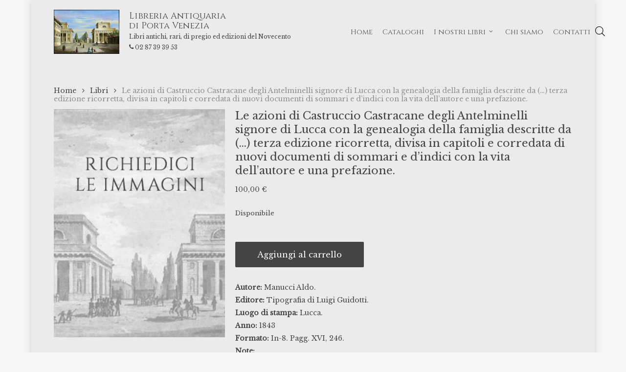

--- FILE ---
content_type: text/html; charset=UTF-8
request_url: https://www.libreriaportavenezia.com/libro/le-azioni-di-castruccio-castracane-degli-antelminelli-signore-di-lucca-con-la-genealogia-della-famiglia-descritte-da-terza-edizione-ricorretta-divisa-in-capitoli-e-corredata-di-nuovi-docu/
body_size: 45842
content:
<!doctype html>
<html lang="it-IT" class="no-js">
<head>
	<meta charset="UTF-8">
	<meta name="viewport" content="width=device-width, initial-scale=1, maximum-scale=1, user-scalable=0" /><meta name='robots' content='index, follow, max-image-preview:large, max-snippet:-1, max-video-preview:-1' />

	<!-- This site is optimized with the Yoast SEO plugin v26.5 - https://yoast.com/wordpress/plugins/seo/ -->
	<link media="all" href="https://www.libreriaportavenezia.com/wp-content/cache/autoptimize/css/autoptimize_19e5615ffbea5357854096664b42c72c.css" rel="stylesheet"><link media="only screen and (max-width: 768px)" href="https://www.libreriaportavenezia.com/wp-content/cache/autoptimize/css/autoptimize_6fe211f8bb15af76999ce9135805d7af.css" rel="stylesheet"><title>Le azioni di Castruccio Castracane degli Antelminelli signore di Lucca con la genealogia della famiglia descritte da (…) terza edizione ricorretta, divisa in capitoli e corredata di nuovi documenti di sommari e d&#039;indici con la vita dell&#039;autore e una prefazione. - Libreria Antiquaria di Porta Venezia</title>
	<link rel="canonical" href="https://www.libreriaportavenezia.com/libro/le-azioni-di-castruccio-castracane-degli-antelminelli-signore-di-lucca-con-la-genealogia-della-famiglia-descritte-da-terza-edizione-ricorretta-divisa-in-capitoli-e-corredata-di-nuovi-docu/" />
	<meta property="og:locale" content="it_IT" />
	<meta property="og:type" content="article" />
	<meta property="og:title" content="Le azioni di Castruccio Castracane degli Antelminelli signore di Lucca con la genealogia della famiglia descritte da (…) terza edizione ricorretta, divisa in capitoli e corredata di nuovi documenti di sommari e d&#039;indici con la vita dell&#039;autore e una prefazione. - Libreria Antiquaria di Porta Venezia" />
	<meta property="og:url" content="https://www.libreriaportavenezia.com/libro/le-azioni-di-castruccio-castracane-degli-antelminelli-signore-di-lucca-con-la-genealogia-della-famiglia-descritte-da-terza-edizione-ricorretta-divisa-in-capitoli-e-corredata-di-nuovi-docu/" />
	<meta property="og:site_name" content="Libreria Antiquaria di Porta Venezia" />
	<meta property="article:modified_time" content="2025-12-02T17:08:03+00:00" />
	<meta name="twitter:card" content="summary_large_image" />
	<script type="application/ld+json" class="yoast-schema-graph">{"@context":"https://schema.org","@graph":[{"@type":"WebPage","@id":"https://www.libreriaportavenezia.com/libro/le-azioni-di-castruccio-castracane-degli-antelminelli-signore-di-lucca-con-la-genealogia-della-famiglia-descritte-da-terza-edizione-ricorretta-divisa-in-capitoli-e-corredata-di-nuovi-docu/","url":"https://www.libreriaportavenezia.com/libro/le-azioni-di-castruccio-castracane-degli-antelminelli-signore-di-lucca-con-la-genealogia-della-famiglia-descritte-da-terza-edizione-ricorretta-divisa-in-capitoli-e-corredata-di-nuovi-docu/","name":"Le azioni di Castruccio Castracane degli Antelminelli signore di Lucca con la genealogia della famiglia descritte da (…) terza edizione ricorretta, divisa in capitoli e corredata di nuovi documenti di sommari e d'indici con la vita dell'autore e una prefazione. - Libreria Antiquaria di Porta Venezia","isPartOf":{"@id":"https://www.libreriaportavenezia.com/#website"},"datePublished":"2023-05-09T09:05:58+00:00","dateModified":"2025-12-02T17:08:03+00:00","breadcrumb":{"@id":"https://www.libreriaportavenezia.com/libro/le-azioni-di-castruccio-castracane-degli-antelminelli-signore-di-lucca-con-la-genealogia-della-famiglia-descritte-da-terza-edizione-ricorretta-divisa-in-capitoli-e-corredata-di-nuovi-docu/#breadcrumb"},"inLanguage":"it-IT","potentialAction":[{"@type":"ReadAction","target":["https://www.libreriaportavenezia.com/libro/le-azioni-di-castruccio-castracane-degli-antelminelli-signore-di-lucca-con-la-genealogia-della-famiglia-descritte-da-terza-edizione-ricorretta-divisa-in-capitoli-e-corredata-di-nuovi-docu/"]}]},{"@type":"BreadcrumbList","@id":"https://www.libreriaportavenezia.com/libro/le-azioni-di-castruccio-castracane-degli-antelminelli-signore-di-lucca-con-la-genealogia-della-famiglia-descritte-da-terza-edizione-ricorretta-divisa-in-capitoli-e-corredata-di-nuovi-docu/#breadcrumb","itemListElement":[{"@type":"ListItem","position":1,"name":"Home","item":"https://www.libreriaportavenezia.com/"},{"@type":"ListItem","position":2,"name":"I nostri libri","item":"https://www.libreriaportavenezia.com/i-nostri-libri/"},{"@type":"ListItem","position":3,"name":"Le azioni di Castruccio Castracane degli Antelminelli signore di Lucca con la genealogia della famiglia descritte da (…) terza edizione ricorretta, divisa in capitoli e corredata di nuovi documenti di sommari e d&#8217;indici con la vita dell&#8217;autore e una prefazione."}]},{"@type":"WebSite","@id":"https://www.libreriaportavenezia.com/#website","url":"https://www.libreriaportavenezia.com/","name":"Libreria Antiquaria di Porta Venezia","description":"Libri antichi, rari, di pregio ed edizioni del Novecento","publisher":{"@id":"https://www.libreriaportavenezia.com/#organization"},"potentialAction":[{"@type":"SearchAction","target":{"@type":"EntryPoint","urlTemplate":"https://www.libreriaportavenezia.com/?s={search_term_string}"},"query-input":{"@type":"PropertyValueSpecification","valueRequired":true,"valueName":"search_term_string"}}],"inLanguage":"it-IT"},{"@type":"Organization","@id":"https://www.libreriaportavenezia.com/#organization","name":"Libreria Antiquaria di Porta Venezia - Milano","url":"https://www.libreriaportavenezia.com/","logo":{"@type":"ImageObject","inLanguage":"it-IT","@id":"https://www.libreriaportavenezia.com/#/schema/logo/image/","url":"http://www.libreriaportavenezia.com/wp-content/uploads/2022/10/Libreria-antiquaria-Porta-Venezia.jpg","contentUrl":"http://www.libreriaportavenezia.com/wp-content/uploads/2022/10/Libreria-antiquaria-Porta-Venezia.jpg","width":531,"height":356,"caption":"Libreria Antiquaria di Porta Venezia - Milano"},"image":{"@id":"https://www.libreriaportavenezia.com/#/schema/logo/image/"},"sameAs":["https://www.instagram.com/libreriaportavenezia/"]}]}</script>
	<!-- / Yoast SEO plugin. -->


<link rel='dns-prefetch' href='//challenges.cloudflare.com' />
<link rel='dns-prefetch' href='//fonts.googleapis.com' />
<link rel="alternate" type="application/rss+xml" title="Libreria Antiquaria di Porta Venezia &raquo; Feed" href="https://www.libreriaportavenezia.com/feed/" />
<link rel="alternate" type="application/rss+xml" title="Libreria Antiquaria di Porta Venezia &raquo; Feed dei commenti" href="https://www.libreriaportavenezia.com/comments/feed/" />
<link rel="alternate" title="oEmbed (JSON)" type="application/json+oembed" href="https://www.libreriaportavenezia.com/wp-json/oembed/1.0/embed?url=https%3A%2F%2Fwww.libreriaportavenezia.com%2Flibro%2Fle-azioni-di-castruccio-castracane-degli-antelminelli-signore-di-lucca-con-la-genealogia-della-famiglia-descritte-da-terza-edizione-ricorretta-divisa-in-capitoli-e-corredata-di-nuovi-docu%2F" />
<link rel="alternate" title="oEmbed (XML)" type="text/xml+oembed" href="https://www.libreriaportavenezia.com/wp-json/oembed/1.0/embed?url=https%3A%2F%2Fwww.libreriaportavenezia.com%2Flibro%2Fle-azioni-di-castruccio-castracane-degli-antelminelli-signore-di-lucca-con-la-genealogia-della-famiglia-descritte-da-terza-edizione-ricorretta-divisa-in-capitoli-e-corredata-di-nuovi-docu%2F&#038;format=xml" />
<style id='wp-img-auto-sizes-contain-inline-css' type='text/css'>
img:is([sizes=auto i],[sizes^="auto," i]){contain-intrinsic-size:3000px 1500px}
/*# sourceURL=wp-img-auto-sizes-contain-inline-css */
</style>
<style id='wp-emoji-styles-inline-css' type='text/css'>

	img.wp-smiley, img.emoji {
		display: inline !important;
		border: none !important;
		box-shadow: none !important;
		height: 1em !important;
		width: 1em !important;
		margin: 0 0.07em !important;
		vertical-align: -0.1em !important;
		background: none !important;
		padding: 0 !important;
	}
/*# sourceURL=wp-emoji-styles-inline-css */
</style>
<style id='wp-block-library-inline-css' type='text/css'>
:root{--wp-block-synced-color:#7a00df;--wp-block-synced-color--rgb:122,0,223;--wp-bound-block-color:var(--wp-block-synced-color);--wp-editor-canvas-background:#ddd;--wp-admin-theme-color:#007cba;--wp-admin-theme-color--rgb:0,124,186;--wp-admin-theme-color-darker-10:#006ba1;--wp-admin-theme-color-darker-10--rgb:0,107,160.5;--wp-admin-theme-color-darker-20:#005a87;--wp-admin-theme-color-darker-20--rgb:0,90,135;--wp-admin-border-width-focus:2px}@media (min-resolution:192dpi){:root{--wp-admin-border-width-focus:1.5px}}.wp-element-button{cursor:pointer}:root .has-very-light-gray-background-color{background-color:#eee}:root .has-very-dark-gray-background-color{background-color:#313131}:root .has-very-light-gray-color{color:#eee}:root .has-very-dark-gray-color{color:#313131}:root .has-vivid-green-cyan-to-vivid-cyan-blue-gradient-background{background:linear-gradient(135deg,#00d084,#0693e3)}:root .has-purple-crush-gradient-background{background:linear-gradient(135deg,#34e2e4,#4721fb 50%,#ab1dfe)}:root .has-hazy-dawn-gradient-background{background:linear-gradient(135deg,#faaca8,#dad0ec)}:root .has-subdued-olive-gradient-background{background:linear-gradient(135deg,#fafae1,#67a671)}:root .has-atomic-cream-gradient-background{background:linear-gradient(135deg,#fdd79a,#004a59)}:root .has-nightshade-gradient-background{background:linear-gradient(135deg,#330968,#31cdcf)}:root .has-midnight-gradient-background{background:linear-gradient(135deg,#020381,#2874fc)}:root{--wp--preset--font-size--normal:16px;--wp--preset--font-size--huge:42px}.has-regular-font-size{font-size:1em}.has-larger-font-size{font-size:2.625em}.has-normal-font-size{font-size:var(--wp--preset--font-size--normal)}.has-huge-font-size{font-size:var(--wp--preset--font-size--huge)}.has-text-align-center{text-align:center}.has-text-align-left{text-align:left}.has-text-align-right{text-align:right}.has-fit-text{white-space:nowrap!important}#end-resizable-editor-section{display:none}.aligncenter{clear:both}.items-justified-left{justify-content:flex-start}.items-justified-center{justify-content:center}.items-justified-right{justify-content:flex-end}.items-justified-space-between{justify-content:space-between}.screen-reader-text{border:0;clip-path:inset(50%);height:1px;margin:-1px;overflow:hidden;padding:0;position:absolute;width:1px;word-wrap:normal!important}.screen-reader-text:focus{background-color:#ddd;clip-path:none;color:#444;display:block;font-size:1em;height:auto;left:5px;line-height:normal;padding:15px 23px 14px;text-decoration:none;top:5px;width:auto;z-index:100000}html :where(.has-border-color){border-style:solid}html :where([style*=border-top-color]){border-top-style:solid}html :where([style*=border-right-color]){border-right-style:solid}html :where([style*=border-bottom-color]){border-bottom-style:solid}html :where([style*=border-left-color]){border-left-style:solid}html :where([style*=border-width]){border-style:solid}html :where([style*=border-top-width]){border-top-style:solid}html :where([style*=border-right-width]){border-right-style:solid}html :where([style*=border-bottom-width]){border-bottom-style:solid}html :where([style*=border-left-width]){border-left-style:solid}html :where(img[class*=wp-image-]){height:auto;max-width:100%}:where(figure){margin:0 0 1em}html :where(.is-position-sticky){--wp-admin--admin-bar--position-offset:var(--wp-admin--admin-bar--height,0px)}@media screen and (max-width:600px){html :where(.is-position-sticky){--wp-admin--admin-bar--position-offset:0px}}

/*# sourceURL=wp-block-library-inline-css */
</style>
<style id='global-styles-inline-css' type='text/css'>
:root{--wp--preset--aspect-ratio--square: 1;--wp--preset--aspect-ratio--4-3: 4/3;--wp--preset--aspect-ratio--3-4: 3/4;--wp--preset--aspect-ratio--3-2: 3/2;--wp--preset--aspect-ratio--2-3: 2/3;--wp--preset--aspect-ratio--16-9: 16/9;--wp--preset--aspect-ratio--9-16: 9/16;--wp--preset--color--black: #000000;--wp--preset--color--cyan-bluish-gray: #abb8c3;--wp--preset--color--white: #ffffff;--wp--preset--color--pale-pink: #f78da7;--wp--preset--color--vivid-red: #cf2e2e;--wp--preset--color--luminous-vivid-orange: #ff6900;--wp--preset--color--luminous-vivid-amber: #fcb900;--wp--preset--color--light-green-cyan: #7bdcb5;--wp--preset--color--vivid-green-cyan: #00d084;--wp--preset--color--pale-cyan-blue: #8ed1fc;--wp--preset--color--vivid-cyan-blue: #0693e3;--wp--preset--color--vivid-purple: #9b51e0;--wp--preset--gradient--vivid-cyan-blue-to-vivid-purple: linear-gradient(135deg,rgb(6,147,227) 0%,rgb(155,81,224) 100%);--wp--preset--gradient--light-green-cyan-to-vivid-green-cyan: linear-gradient(135deg,rgb(122,220,180) 0%,rgb(0,208,130) 100%);--wp--preset--gradient--luminous-vivid-amber-to-luminous-vivid-orange: linear-gradient(135deg,rgb(252,185,0) 0%,rgb(255,105,0) 100%);--wp--preset--gradient--luminous-vivid-orange-to-vivid-red: linear-gradient(135deg,rgb(255,105,0) 0%,rgb(207,46,46) 100%);--wp--preset--gradient--very-light-gray-to-cyan-bluish-gray: linear-gradient(135deg,rgb(238,238,238) 0%,rgb(169,184,195) 100%);--wp--preset--gradient--cool-to-warm-spectrum: linear-gradient(135deg,rgb(74,234,220) 0%,rgb(151,120,209) 20%,rgb(207,42,186) 40%,rgb(238,44,130) 60%,rgb(251,105,98) 80%,rgb(254,248,76) 100%);--wp--preset--gradient--blush-light-purple: linear-gradient(135deg,rgb(255,206,236) 0%,rgb(152,150,240) 100%);--wp--preset--gradient--blush-bordeaux: linear-gradient(135deg,rgb(254,205,165) 0%,rgb(254,45,45) 50%,rgb(107,0,62) 100%);--wp--preset--gradient--luminous-dusk: linear-gradient(135deg,rgb(255,203,112) 0%,rgb(199,81,192) 50%,rgb(65,88,208) 100%);--wp--preset--gradient--pale-ocean: linear-gradient(135deg,rgb(255,245,203) 0%,rgb(182,227,212) 50%,rgb(51,167,181) 100%);--wp--preset--gradient--electric-grass: linear-gradient(135deg,rgb(202,248,128) 0%,rgb(113,206,126) 100%);--wp--preset--gradient--midnight: linear-gradient(135deg,rgb(2,3,129) 0%,rgb(40,116,252) 100%);--wp--preset--font-size--small: 13px;--wp--preset--font-size--medium: 20px;--wp--preset--font-size--large: 36px;--wp--preset--font-size--x-large: 42px;--wp--preset--spacing--20: 0.44rem;--wp--preset--spacing--30: 0.67rem;--wp--preset--spacing--40: 1rem;--wp--preset--spacing--50: 1.5rem;--wp--preset--spacing--60: 2.25rem;--wp--preset--spacing--70: 3.38rem;--wp--preset--spacing--80: 5.06rem;--wp--preset--shadow--natural: 6px 6px 9px rgba(0, 0, 0, 0.2);--wp--preset--shadow--deep: 12px 12px 50px rgba(0, 0, 0, 0.4);--wp--preset--shadow--sharp: 6px 6px 0px rgba(0, 0, 0, 0.2);--wp--preset--shadow--outlined: 6px 6px 0px -3px rgb(255, 255, 255), 6px 6px rgb(0, 0, 0);--wp--preset--shadow--crisp: 6px 6px 0px rgb(0, 0, 0);}:root { --wp--style--global--content-size: 1300px;--wp--style--global--wide-size: 1300px; }:where(body) { margin: 0; }.wp-site-blocks > .alignleft { float: left; margin-right: 2em; }.wp-site-blocks > .alignright { float: right; margin-left: 2em; }.wp-site-blocks > .aligncenter { justify-content: center; margin-left: auto; margin-right: auto; }:where(.is-layout-flex){gap: 0.5em;}:where(.is-layout-grid){gap: 0.5em;}.is-layout-flow > .alignleft{float: left;margin-inline-start: 0;margin-inline-end: 2em;}.is-layout-flow > .alignright{float: right;margin-inline-start: 2em;margin-inline-end: 0;}.is-layout-flow > .aligncenter{margin-left: auto !important;margin-right: auto !important;}.is-layout-constrained > .alignleft{float: left;margin-inline-start: 0;margin-inline-end: 2em;}.is-layout-constrained > .alignright{float: right;margin-inline-start: 2em;margin-inline-end: 0;}.is-layout-constrained > .aligncenter{margin-left: auto !important;margin-right: auto !important;}.is-layout-constrained > :where(:not(.alignleft):not(.alignright):not(.alignfull)){max-width: var(--wp--style--global--content-size);margin-left: auto !important;margin-right: auto !important;}.is-layout-constrained > .alignwide{max-width: var(--wp--style--global--wide-size);}body .is-layout-flex{display: flex;}.is-layout-flex{flex-wrap: wrap;align-items: center;}.is-layout-flex > :is(*, div){margin: 0;}body .is-layout-grid{display: grid;}.is-layout-grid > :is(*, div){margin: 0;}body{padding-top: 0px;padding-right: 0px;padding-bottom: 0px;padding-left: 0px;}:root :where(.wp-element-button, .wp-block-button__link){background-color: #32373c;border-width: 0;color: #fff;font-family: inherit;font-size: inherit;font-style: inherit;font-weight: inherit;letter-spacing: inherit;line-height: inherit;padding-top: calc(0.667em + 2px);padding-right: calc(1.333em + 2px);padding-bottom: calc(0.667em + 2px);padding-left: calc(1.333em + 2px);text-decoration: none;text-transform: inherit;}.has-black-color{color: var(--wp--preset--color--black) !important;}.has-cyan-bluish-gray-color{color: var(--wp--preset--color--cyan-bluish-gray) !important;}.has-white-color{color: var(--wp--preset--color--white) !important;}.has-pale-pink-color{color: var(--wp--preset--color--pale-pink) !important;}.has-vivid-red-color{color: var(--wp--preset--color--vivid-red) !important;}.has-luminous-vivid-orange-color{color: var(--wp--preset--color--luminous-vivid-orange) !important;}.has-luminous-vivid-amber-color{color: var(--wp--preset--color--luminous-vivid-amber) !important;}.has-light-green-cyan-color{color: var(--wp--preset--color--light-green-cyan) !important;}.has-vivid-green-cyan-color{color: var(--wp--preset--color--vivid-green-cyan) !important;}.has-pale-cyan-blue-color{color: var(--wp--preset--color--pale-cyan-blue) !important;}.has-vivid-cyan-blue-color{color: var(--wp--preset--color--vivid-cyan-blue) !important;}.has-vivid-purple-color{color: var(--wp--preset--color--vivid-purple) !important;}.has-black-background-color{background-color: var(--wp--preset--color--black) !important;}.has-cyan-bluish-gray-background-color{background-color: var(--wp--preset--color--cyan-bluish-gray) !important;}.has-white-background-color{background-color: var(--wp--preset--color--white) !important;}.has-pale-pink-background-color{background-color: var(--wp--preset--color--pale-pink) !important;}.has-vivid-red-background-color{background-color: var(--wp--preset--color--vivid-red) !important;}.has-luminous-vivid-orange-background-color{background-color: var(--wp--preset--color--luminous-vivid-orange) !important;}.has-luminous-vivid-amber-background-color{background-color: var(--wp--preset--color--luminous-vivid-amber) !important;}.has-light-green-cyan-background-color{background-color: var(--wp--preset--color--light-green-cyan) !important;}.has-vivid-green-cyan-background-color{background-color: var(--wp--preset--color--vivid-green-cyan) !important;}.has-pale-cyan-blue-background-color{background-color: var(--wp--preset--color--pale-cyan-blue) !important;}.has-vivid-cyan-blue-background-color{background-color: var(--wp--preset--color--vivid-cyan-blue) !important;}.has-vivid-purple-background-color{background-color: var(--wp--preset--color--vivid-purple) !important;}.has-black-border-color{border-color: var(--wp--preset--color--black) !important;}.has-cyan-bluish-gray-border-color{border-color: var(--wp--preset--color--cyan-bluish-gray) !important;}.has-white-border-color{border-color: var(--wp--preset--color--white) !important;}.has-pale-pink-border-color{border-color: var(--wp--preset--color--pale-pink) !important;}.has-vivid-red-border-color{border-color: var(--wp--preset--color--vivid-red) !important;}.has-luminous-vivid-orange-border-color{border-color: var(--wp--preset--color--luminous-vivid-orange) !important;}.has-luminous-vivid-amber-border-color{border-color: var(--wp--preset--color--luminous-vivid-amber) !important;}.has-light-green-cyan-border-color{border-color: var(--wp--preset--color--light-green-cyan) !important;}.has-vivid-green-cyan-border-color{border-color: var(--wp--preset--color--vivid-green-cyan) !important;}.has-pale-cyan-blue-border-color{border-color: var(--wp--preset--color--pale-cyan-blue) !important;}.has-vivid-cyan-blue-border-color{border-color: var(--wp--preset--color--vivid-cyan-blue) !important;}.has-vivid-purple-border-color{border-color: var(--wp--preset--color--vivid-purple) !important;}.has-vivid-cyan-blue-to-vivid-purple-gradient-background{background: var(--wp--preset--gradient--vivid-cyan-blue-to-vivid-purple) !important;}.has-light-green-cyan-to-vivid-green-cyan-gradient-background{background: var(--wp--preset--gradient--light-green-cyan-to-vivid-green-cyan) !important;}.has-luminous-vivid-amber-to-luminous-vivid-orange-gradient-background{background: var(--wp--preset--gradient--luminous-vivid-amber-to-luminous-vivid-orange) !important;}.has-luminous-vivid-orange-to-vivid-red-gradient-background{background: var(--wp--preset--gradient--luminous-vivid-orange-to-vivid-red) !important;}.has-very-light-gray-to-cyan-bluish-gray-gradient-background{background: var(--wp--preset--gradient--very-light-gray-to-cyan-bluish-gray) !important;}.has-cool-to-warm-spectrum-gradient-background{background: var(--wp--preset--gradient--cool-to-warm-spectrum) !important;}.has-blush-light-purple-gradient-background{background: var(--wp--preset--gradient--blush-light-purple) !important;}.has-blush-bordeaux-gradient-background{background: var(--wp--preset--gradient--blush-bordeaux) !important;}.has-luminous-dusk-gradient-background{background: var(--wp--preset--gradient--luminous-dusk) !important;}.has-pale-ocean-gradient-background{background: var(--wp--preset--gradient--pale-ocean) !important;}.has-electric-grass-gradient-background{background: var(--wp--preset--gradient--electric-grass) !important;}.has-midnight-gradient-background{background: var(--wp--preset--gradient--midnight) !important;}.has-small-font-size{font-size: var(--wp--preset--font-size--small) !important;}.has-medium-font-size{font-size: var(--wp--preset--font-size--medium) !important;}.has-large-font-size{font-size: var(--wp--preset--font-size--large) !important;}.has-x-large-font-size{font-size: var(--wp--preset--font-size--x-large) !important;}
/*# sourceURL=global-styles-inline-css */
</style>








<style id='woocommerce-inline-inline-css' type='text/css'>
.woocommerce form .form-row .required { visibility: visible; }
/*# sourceURL=woocommerce-inline-inline-css */
</style>









<link rel='stylesheet' id='nectar_default_font_open_sans-css' href='https://fonts.googleapis.com/css?family=Open+Sans%3A300%2C400%2C600%2C700&#038;subset=latin%2Clatin-ext' type='text/css' media='all' />





<link rel='stylesheet' id='salient-wp-menu-dynamic-css' href='https://www.libreriaportavenezia.com/wp-content/cache/autoptimize/css/autoptimize_single_d7db0ac4f7fccb30f70ad595708d4c81.css?ver=29633' type='text/css' media='all' />

<style id='dynamic-css-inline-css' type='text/css'>
@media only screen and (min-width:1000px){body #ajax-content-wrap.no-scroll{min-height:calc(100vh - 130px);height:calc(100vh - 130px)!important;}}@media only screen and (min-width:1000px){#page-header-wrap.fullscreen-header,#page-header-wrap.fullscreen-header #page-header-bg,html:not(.nectar-box-roll-loaded) .nectar-box-roll > #page-header-bg.fullscreen-header,.nectar_fullscreen_zoom_recent_projects,#nectar_fullscreen_rows:not(.afterLoaded) > div{height:calc(100vh - 129px);}.wpb_row.vc_row-o-full-height.top-level,.wpb_row.vc_row-o-full-height.top-level > .col.span_12{min-height:calc(100vh - 129px);}html:not(.nectar-box-roll-loaded) .nectar-box-roll > #page-header-bg.fullscreen-header{top:130px;}.nectar-slider-wrap[data-fullscreen="true"]:not(.loaded),.nectar-slider-wrap[data-fullscreen="true"]:not(.loaded) .swiper-container{height:calc(100vh - 128px)!important;}.admin-bar .nectar-slider-wrap[data-fullscreen="true"]:not(.loaded),.admin-bar .nectar-slider-wrap[data-fullscreen="true"]:not(.loaded) .swiper-container{height:calc(100vh - 128px - 32px)!important;}}.admin-bar[class*="page-template-template-no-header"] .wpb_row.vc_row-o-full-height.top-level,.admin-bar[class*="page-template-template-no-header"] .wpb_row.vc_row-o-full-height.top-level > .col.span_12{min-height:calc(100vh - 32px);}body[class*="page-template-template-no-header"] .wpb_row.vc_row-o-full-height.top-level,body[class*="page-template-template-no-header"] .wpb_row.vc_row-o-full-height.top-level > .col.span_12{min-height:100vh;}@media only screen and (max-width:999px){.using-mobile-browser #nectar_fullscreen_rows:not(.afterLoaded):not([data-mobile-disable="on"]) > div{height:calc(100vh - 121px);}.using-mobile-browser .wpb_row.vc_row-o-full-height.top-level,.using-mobile-browser .wpb_row.vc_row-o-full-height.top-level > .col.span_12,[data-permanent-transparent="1"].using-mobile-browser .wpb_row.vc_row-o-full-height.top-level,[data-permanent-transparent="1"].using-mobile-browser .wpb_row.vc_row-o-full-height.top-level > .col.span_12{min-height:calc(100vh - 121px);}html:not(.nectar-box-roll-loaded) .nectar-box-roll > #page-header-bg.fullscreen-header,.nectar_fullscreen_zoom_recent_projects,.nectar-slider-wrap[data-fullscreen="true"]:not(.loaded),.nectar-slider-wrap[data-fullscreen="true"]:not(.loaded) .swiper-container,#nectar_fullscreen_rows:not(.afterLoaded):not([data-mobile-disable="on"]) > div{height:calc(100vh - 68px);}.wpb_row.vc_row-o-full-height.top-level,.wpb_row.vc_row-o-full-height.top-level > .col.span_12{min-height:calc(100vh - 68px);}body[data-transparent-header="false"] #ajax-content-wrap.no-scroll{min-height:calc(100vh - 68px);height:calc(100vh - 68px);}}.post-type-archive-product.woocommerce .container-wrap,.tax-product_cat.woocommerce .container-wrap{background-color:#ebebeb;}.woocommerce.single-product #single-meta{position:relative!important;top:0!important;margin:0;left:8px;height:auto;}.woocommerce.single-product #single-meta:after{display:block;content:" ";clear:both;height:1px;}.woocommerce ul.products li.product.material,.woocommerce-page ul.products li.product.material{background-color:#ffffff;}.woocommerce ul.products li.product.minimal .product-wrap,.woocommerce ul.products li.product.minimal .background-color-expand,.woocommerce-page ul.products li.product.minimal .product-wrap,.woocommerce-page ul.products li.product.minimal .background-color-expand{background-color:#ebebeb;}body{background-position:0 0;background-repeat:repeat;background-color:#f6f6f6!important;background-attachment:scroll;}.screen-reader-text,.nectar-skip-to-content:not(:focus){border:0;clip:rect(1px,1px,1px,1px);clip-path:inset(50%);height:1px;margin:-1px;overflow:hidden;padding:0;position:absolute!important;width:1px;word-wrap:normal!important;}.row .col img:not([srcset]){width:auto;}.row .col img.img-with-animation.nectar-lazy:not([srcset]){width:100%;}
body.search .nectar-shop-header{
    margin-top:40px;
}
/*# sourceURL=dynamic-css-inline-css */
</style>

<link rel='stylesheet' id='redux-google-fonts-salient_redux-css' href='https://fonts.googleapis.com/css?family=Open+Sans%3A500%2C300%2C600%2C400%7CCinzel%3A400%7CLibre+Baskerville%3A400&#038;ver=6.9' type='text/css' media='all' />
<script type="text/javascript" src="https://www.libreriaportavenezia.com/wp-includes/js/jquery/jquery.min.js?ver=3.7.1" id="jquery-core-js"></script>
<script defer type="text/javascript" src="https://www.libreriaportavenezia.com/wp-includes/js/jquery/jquery-migrate.min.js?ver=3.4.1" id="jquery-migrate-js"></script>
<script defer type="text/javascript" src="https://www.libreriaportavenezia.com/wp-content/plugins/mailup-email-and-newsletter-subscription-form/admin/js/jquery.validate.min.js?ver=1.19.5" id="mailup_validate-js"></script>
<script defer type="text/javascript" src="https://www.libreriaportavenezia.com/wp-content/cache/autoptimize/js/autoptimize_single_5b240fcf6a844a7191d752fd4e366f20.js?ver=1.19.5" id="mailup_validate_loc_it-js"></script>
<script defer id="mailup-js-extra" src="[data-uri]"></script>
<script defer type="text/javascript" src="https://www.libreriaportavenezia.com/wp-content/cache/autoptimize/js/autoptimize_single_f8374d8b749fc2b22ed5a28ef30a197e.js?ver=1.2.7" id="mailup-js"></script>
<script type="text/javascript" src="https://www.libreriaportavenezia.com/wp-content/plugins/woocommerce/assets/js/zoom/jquery.zoom.min.js?ver=1.7.21-wc.10.3.7" id="wc-zoom-js" defer="defer" data-wp-strategy="defer"></script>
<script type="text/javascript" src="https://www.libreriaportavenezia.com/wp-content/plugins/woocommerce/assets/js/photoswipe/photoswipe.min.js?ver=4.1.1-wc.10.3.7" id="wc-photoswipe-js" defer="defer" data-wp-strategy="defer"></script>
<script type="text/javascript" src="https://www.libreriaportavenezia.com/wp-content/plugins/woocommerce/assets/js/photoswipe/photoswipe-ui-default.min.js?ver=4.1.1-wc.10.3.7" id="wc-photoswipe-ui-default-js" defer="defer" data-wp-strategy="defer"></script>
<script defer id="wc-single-product-js-extra" src="[data-uri]"></script>
<script type="text/javascript" src="https://www.libreriaportavenezia.com/wp-content/plugins/woocommerce/assets/js/frontend/single-product.min.js?ver=10.3.7" id="wc-single-product-js" defer="defer" data-wp-strategy="defer"></script>
<script type="text/javascript" src="https://www.libreriaportavenezia.com/wp-content/plugins/woocommerce/assets/js/jquery-blockui/jquery.blockUI.min.js?ver=2.7.0-wc.10.3.7" id="wc-jquery-blockui-js" defer="defer" data-wp-strategy="defer"></script>
<script type="text/javascript" src="https://www.libreriaportavenezia.com/wp-content/plugins/woocommerce/assets/js/js-cookie/js.cookie.min.js?ver=2.1.4-wc.10.3.7" id="wc-js-cookie-js" defer="defer" data-wp-strategy="defer"></script>
<script defer id="woocommerce-js-extra" src="[data-uri]"></script>
<script type="text/javascript" src="https://www.libreriaportavenezia.com/wp-content/plugins/woocommerce/assets/js/frontend/woocommerce.min.js?ver=10.3.7" id="woocommerce-js" defer="defer" data-wp-strategy="defer"></script>
<script defer src="data:text/javascript;base64,"></script><link rel="https://api.w.org/" href="https://www.libreriaportavenezia.com/wp-json/" /><link rel="alternate" title="JSON" type="application/json" href="https://www.libreriaportavenezia.com/wp-json/wp/v2/product/93203" /><link rel="EditURI" type="application/rsd+xml" title="RSD" href="https://www.libreriaportavenezia.com/xmlrpc.php?rsd" />
<meta name="generator" content="WordPress 6.9" />
<meta name="generator" content="WooCommerce 10.3.7" />
<link rel='shortlink' href='https://www.libreriaportavenezia.com/?p=93203' />
		<style>
			.dgwt-wcas-ico-magnifier,.dgwt-wcas-ico-magnifier-handler{max-width:20px}.dgwt-wcas-search-wrapp{max-width:500px}.dgwt-wcas-search-wrapp .dgwt-wcas-sf-wrapp input[type=search].dgwt-wcas-search-input,.dgwt-wcas-search-wrapp .dgwt-wcas-sf-wrapp input[type=search].dgwt-wcas-search-input:hover,.dgwt-wcas-search-wrapp .dgwt-wcas-sf-wrapp input[type=search].dgwt-wcas-search-input:focus{background-color:#fff;color:#444}.dgwt-wcas-sf-wrapp input[type=search].dgwt-wcas-search-input::placeholder{color:#444;opacity:.3}.dgwt-wcas-sf-wrapp input[type=search].dgwt-wcas-search-input::-webkit-input-placeholder{color:#444;opacity:.3}.dgwt-wcas-sf-wrapp input[type=search].dgwt-wcas-search-input:-moz-placeholder{color:#444;opacity:.3}.dgwt-wcas-sf-wrapp input[type=search].dgwt-wcas-search-input::-moz-placeholder{color:#444;opacity:.3}.dgwt-wcas-sf-wrapp input[type=search].dgwt-wcas-search-input:-ms-input-placeholder{color:#444}.dgwt-wcas-no-submit.dgwt-wcas-search-wrapp .dgwt-wcas-ico-magnifier path,.dgwt-wcas-search-wrapp .dgwt-wcas-close path{fill:#444}.dgwt-wcas-loader-circular-path{stroke:#444}.dgwt-wcas-preloader{opacity:.6}.dgwt-wcas-suggestions-wrapp,.dgwt-wcas-details-wrapp{background-color:#fff}.dgwt-wcas-suggestion-selected{background-color:#ebebeb}.dgwt-wcas-st strong,.dgwt-wcas-sd strong{color:#444}		</style>
			<style>
		#search #close {
			display: none;
		}

		#search-outer #search .span_12 span {
			max-width: 600px;
			margin: 0 auto;
		}

		#search .dgwt-wcas-search-input:focus,
		.dgwt-wcas-overlay-mobile input[id^="dgwt-wcas-search-input"]:focus {
			border-color: #ddd;
			background-color: #ffffff !important;
		}

			</style>
	<script defer src="[data-uri]"></script>	<noscript><style>.woocommerce-product-gallery{ opacity: 1 !important; }</style></noscript>
	<meta name="generator" content="Powered by WPBakery Page Builder - drag and drop page builder for WordPress."/>
<!-- easy_custom_js_and_css begin -->
<style type="text/css">
.woocommerce ul.products li.product .product-meta .dm_product_genere {
  display: none;
}
.woocommerce ul.products li.product .product-meta .dm_product_author {
  font-size: 13px !important;
  line-height: 20px;
  margin-top: 3px;
  font-family: "Libre Baskerville";
  letter-spacing: 0;
  font-weight: 400;
  color: #444;
  text-transform: uppercase;
}
.woocommerce ul.products li.product .product-meta .dm_product_genere {
  font-size: 11px;
  line-height: 13px;
}
.woocommerce ul.products li.product .product-meta .dm_product_genere .item_genere {
  color: #999;
}
.woocommerce ul.products li.product .product-meta .dm_product_editor_row {
  font-size: 13px;
  line-height: 15px;
  margin-bottom: 5px;
  margin-top: 5px;
  color: #444;
}
.woocommerce ul.products li.product .product-meta .dm_product_format_row {
  font-size: 13px;
  line-height: 15px;
  margin-bottom: 10px;
  color: #999;
}
.woocommerce ul.products li.product .product-meta h2.woocommerce-loop-product__title {
  font-size: 15px !important;
  line-height: 20px !important;
  font-family: "Libre Baskerville";
  font-weight: 500 !important;
}
.products li.product.minimal .product-meta {
  padding: 5px 5px;
}
@media (min-width: 576px) {
  .products li.product.minimal .product-meta {
    padding: 5px;
  }
}
@media (min-width: 768px) {
  .products li.product.minimal .product-meta {
    padding: 5px;
  }
}

</style>
<!-- easy_custom_js_and_css end -->
<!-- easy_custom_js_and_css begin -->
<style type="text/css">
.woocommerce .woocommerce-result-count, .woocommerce-page .woocommerce-result-count {
  font-size: 12px;
  right: 280px;
}
li .product-wrap .product-image img {
  box-shadow: 0 0 3px #ccc !important;
  padding: 10px !important;
  border: 1px solid #d6d6d6;
  background-color: #f2f2f2;
  border-radius: 0px !important;
}
.archive ul.products li.product {
  max-width: 100% !important;
}
.archive ul.products li .product-wrap {
  display: flex;
  flex-direction: row;
}
.archive ul.products li .product-image {
  width: 40%;
  padding: 0px;
}
.archive ul.products li .product-wrap .product-meta {
  width: 60%;
  padding-left: 10px;
}
.archive #sidebar .widget .tagcloud a {
  background-color: #f4f4f4;
  color: #666;
}
.archive #sidebar .widget .tagcloud a:hover {
  color: #eee;
}
.archive ul.products li .product-wrap:hover .product-meta {
  background-color: #f0f0f0;
  transition: 0.3s;
}
.archive ul.products li .product-wrap:hover .product-image img {
  box-shadow: 0 0 4px #999 !important;
}
@media (min-width: 576px) {
  .archive ul.products li {
    width: 100% !important;
  }
  .archive ul.products li .product-wrap {
    display: flex;
    flex-direction: row;
  }
  .archive ul.products li .product-wrap .product-image {
    width: 35%;
    padding: 0px;
  }
  .archive ul.products li .product-wrap .product-meta {
    width: 65%;
  }
}
@media (min-width: 992px) {
  .archive ul.products li {
    width: 100% !important;
  }
  .archive ul.products li .product-wrap .product-image {
    width: 20%;
    padding: 0px;
  }
  .archive ul.products li .product-wrap .product-meta {
    width: 80%;
  }
}
@media (min-width: 1200px) {
  .archive ul.products li {
    width: 100% !important;
  }
  .archive ul.products li .product-wrap .product-image {
    width: 15%;
    padding: 0;
  }
  .archive ul.products li .product-wrap .product-image a {
    display: block;
    width: 100%;
  }
  .archive ul.products li .product-wrap .product-image img {
    max-width: 140px;
    margin: auto;
  }
  .archive ul.products li .product-wrap .product-meta {
    width: 85%;
    padding: 15px;
  }
  .archive ul.products li .product-wrap .product-meta h2.woocommerce-loop-product__title {
    font-size: 16px !important;
    line-height: 20px !important;
    font-family: "Libre Baskerville" !important;
    font-weight: 500 !important;
  }
  .archive ul.products li .product-wrap .product-meta .dm_product_genere {
    font-size: 13px;
    line-height: 15px;
    text-transform: uppercase;
    font-family: "Libre Baskerville";
    display: none;
  }
  .archive ul.products li .product-wrap .product-meta .dm_product_author {
    font-size: 14px;
    line-height: 20px;
    font-family: "Libre Baskerville";
  }
  .archive ul.products li .product-wrap .product-meta .dm_product_editor_row {
    color: #444;
  }
  .archive ul.products li .product-wrap .product-meta .dm_product_format_row {
    color: #444;
  }
  .archive ul.products li a.product_type_simple {
    text-align: left;
  }
}

</style>
<!-- easy_custom_js_and_css end -->
<!-- easy_custom_js_and_css begin -->
<style type="text/css">
#header_text {
  display: flex;
  flex-direction: column;
  justify-content: center;
  margin-left: 20px;
  width: 600px;
}
#header_text h2 {
  text-align: left;
  line-height: 20px;
  margin-top: 5px;
  margin-bottom: 0px;
}
#header_text h2 a {
  color: #444;
  font-family: "Cinzel";
  font-weight: 400 !important;
}
#header_text h2 .r1, #header_text h2 .r2 {
  display: block;
  color: #444;
}
#header_text h2 .r1 {
  font-size: 18px;
}
#header_text h2 .r2 {
  font-size: 18px;
  margin-bottom: 5px;
}
#header_text h3 {
  font-size: 12px;
  text-align: left;
  line-height: 14px;
  font-weight: 400;
  font-family: "Libre Baskerville";
}
#header_text h3.phone a:hover {
  color: #000;
}
#header_text h4 {
  display: none;
}
#header-secondary-outer .nectar-center-text {
  font-size: 12px !important;
  max-width: 100% !important;
}
#header_text_mobile {
  margin-left: 32%;
}
#header_text_mobile h2 {
  text-align: left;
  font-size: 16px;
  line-height: 18px;
  font-weight: 300;
}
#header_text_mobile span.r1 {
  display: inline-block;
}
#header_text_mobile span.r2 {
  display: inline-block;
}
#header_text_mobile a {
  font-size: inherit;
}

</style>
<!-- easy_custom_js_and_css end -->
<!-- easy_custom_js_and_css begin -->
<style type="text/css">
.woocommerce.columns-6 {
  /*
   .product-wrap:hover  .product-image img{
   padding:10px;
   border:1px solid #d6d6d6;
   }
   .product-wrap:hover  .product-image img{
   box-shadow:0px 0px 10px #ccc;
   transition:0.3s;
   }*/
}
.woocommerce.columns-6 .dm_product_genere {
  display: none;
}
.woocommerce.columns-6 .product-wrap .product-image img {
  /*border:1px solid #ccc;*/
}
.woocommerce.columns-6 ul.products li.product .product-image img {
  max-height: 250px;
  width: auto !important;
  margin: auto;
  border-radius: 0px;
}
.woocommerce.columns-6 .dm_product_format_row {
  display: none;
}
.woocommerce.columns-6 li.product img {
  box-shadow: 0 0 3px #ccc !important;
  padding: 10px !important;
  border: 1px solid #d6d6d6;
  background-color: #f2f2f2;
}
.woocommerce.columns-6 li.product:hover img {
  box-shadow: 0px 0px 15px #888 !important;
  transition: 0.3s;
}
.woocommerce.columns-6 li.product .product-meta {
  padding: 5px 55px 0 55px;
}
.woocommerce.columns-6 li.product .product-meta h2.woocommerce-loop-product__title {
  display: none;
}
.woocommerce.columns-6 li.product .product-meta h2.woocommerce-loop-product__title.libven_hp_widget_title {
  font-size: 15px !important;
  line-height: 20px !important;
  font-weight: 500 !important;
  font-family: "Libre Baskerville";
  display: block;
}
.woocommerce.columns-6 .dm_product_author {
  font-size: 13px !important;
  line-height: 20px;
  margin-top: 3px;
  letter-spacing: 0;
  font-weight: 400;
  font-family: "Libre Baskerville";
}
.woocommerce ul.products li.product.minimal .product-wrap, .woocommerce ul.products li.product.minimal .background-color-expand, .woocommerce-page ul.products li.product.minimal .product-wrap, .woocommerce-page ul.products li.product.minimal .background-color-expand {
  background-color: transparent !important;
}

</style>
<!-- easy_custom_js_and_css end -->
<!-- easy_custom_js_and_css begin -->
<style type="text/css">
.product[data-tab-pos*="fullwidth"] .summary.entry-summary {
  width: 100%;
}
.product[data-tab-pos*="fullwidth"] .single-product-main-image {
  margin-right: 20px;
}
@media (min-width: 1200px) {
  .product[data-tab-pos*="fullwidth"] .summary.entry-summary {
    width: 65%;
  }
}
.woocommerce-tabs {
  display: none;
}
.woocommerce .nectar-prod-wrap .single-product-main-image.span_5 {
  width: 33% !important;
}
.single-product div.product h1.product_title {
  font-size: 22px;
  line-height: 28px;
  font-family: "Libre Baskerville";
}
.single-product .quantity {
  display: none !important;
}
.woocommerce div.product .summary p.price {
  font-size: 16px;
}
.dm-single-product-meta h5 {
  font-size: 14px;
  line-height: 16px;
  margin-bottom: 0px;
  display: inline-block;
  font-family: "Libre Baskerville";
  font-weight: 600;
}
.dm-single-product-meta p {
  font-size: 14px;
  line-height: 18px;
  padding-bottom: 0px;
  display: inline-block;
  padding-right: 5px;
  color: #444;
  font-family: "Libre Baskerville";
}
.dm-single-product-meta .dm_product_genere {
  display: inline-block;
}
.dm-single-product-meta .dm_product_genere span {
  color: #444;
  font-family: "Libre Baskerville";
}
.woocommerce div.product_meta > span {
  display: none;
  line-height: 1.4;
  margin-bottom: 10px;
}
.woocommerce div.product_meta span {
  margin-bottom: 0px;
  line-height: 26px;
}
.woocommerce div.product_meta span.posted_in, .woocommerce div.product_meta span.sku_wrapper {
  font-weight: 400;
  font-family: "Libre Baskerville";
}
.woocommerce div.product_meta span.posted_in a, .woocommerce div.product_meta span.sku_wrapper .sku {
  font-weight: 400;
}
.woocommerce div.product_meta .posted_in {
  display: none;
}
.related.products ul li img {
  max-height: 200px !important;
  width: auto !important;
  max-width: auto !important;
}
.woocommerce-page button[type="submit"].single_add_to_cart_button, body[data-form-submit="regular"].woocommerce-page .container-wrap button[type="submit"].single_add_to_cart_button {
  font-family: "Libre Baskerville";
}
.related.products {
  display: none;
}
.woocommerce nav.woocommerce-breadcrumb {
  line-height: 1px;
  margin-bottom: 20px;
}

</style>
<!-- easy_custom_js_and_css end -->
<!-- easy_custom_js_and_css begin -->
<style type="text/css">
input.wpcf7-text, input.wpcf7-email{
    background-color:#fff;
}
input.wpcf7-text:hover,
input.wpcf7-text:active,
input.wpcf7-text:focus,
input.wpcf7-email:hover,
input.wpcf7-email:active,
input.wpcf7-email:focus{
    background-color:#ddd !important;
}
.form-privacy  {
    margin-top:10px;
    margin-bottom:10px;
}
.form-privacy  label span{
    color:#444;
}
.container-wrap input[type="submit"].wpcf7-form-control.wpcf7-submit{
    padding: 8px 14px !important;
    background-color:transparent;
    border:1px solid #444;
    color:#444;
    display:block;
    margin:auto;
    font-weight:400;
    font-family: "Libre Baskerville";
}
.container-wrap input[type="submit"].wpcf7-form-control.wpcf7-submit:hover{
   
    background-color:#444;
    border:1px solid #444;
    color:#fff;

}
.wpcf7-form-control-wrap .wpcf7-not-valid-tip{
    color:red;
}
</style>
<!-- easy_custom_js_and_css end -->
<!-- easy_custom_js_and_css begin -->
<style type="text/css">
.product-name a{
    font-size:14px;
}

input[type="date"], input[type="email"], input[type="number"], input[type="password"], input[type="search"], input[type="tel"], input[type="text"], input[type="url"], textarea {
	padding: 10px;
	width: 100%;
	font-size: 14px;
	font-family: inherit;
	line-height: 24px;
	color: #555;
	background-color: #fff;
	border: none;
	transition: all .2s ease;
}

input[type="date"]:hover, input[type="email"]:hover, input[type="number"]:hover, input[type="password"]:hover, input[type="search"]:hover, input[type="tel"]:hover, input[type="text"]:hover, input[type="url"]:hover, textarea:hover {
	background-color: #f6f6f6;
	transition: all .2s ease;
}
input[type="date"]:focus, input[type="email"]:focus, input[type="number"]:focus, input[type="password"]:focus, input[type="search"]:focus, input[type="tel"]:focus, input[type="text"]:focus, input[type="url"]:focus, textarea:focus {
	background-color: #fff !important;
	transition: all .2s ease;
}
#shipping_method li{
    padding:0 5px;
	font-family: Libre Baskerville;
		line-height:1.1em !important;

}
#shipping_method li label{
   
	font-family: Libre Baskerville;
	font-size:13px;
	
}
#shipping_method a.wccsq-contact-link {
    font-size:13px;
    font-weight:600;
}
#shipping_method a.wccsq-contact-link:hover {
    text-decoration:underline;
}
#shipping_method a.wccsq-refresh-link {
    font-size:13px;
    
}
#shipping_method a.wccsq-refresh-link:hover {
    text-decoration:underline;
    
}

.nectar-quick-view-box a.button, .woocommerce #content input.button, .woocommerce #respond input#submit, .woocommerce a.button, .woocommerce button.button, .woocommerce input.button, .woocommerce-page #content input.button, .woocommerce-page #respond input#submit, .woocommerce-page a.button, .woocommerce-page button.button, .woocommerce-page input.button {

	text-transform: initial;

}

</style>
<!-- easy_custom_js_and_css end -->
<!-- easy_custom_js_and_css begin -->
<style type="text/css">
ul.dm_social {
  margin-left: 0px;
  margin-bottom: 0px;
}
ul.dm_social li {
  display: inline-block;
  padding: 0 20px 0 0;
}
ul.dm_social li a i {
  font-size: 18px;
}
ul.dm_social li a {
  color: #444;
}
ul.dm_social li a:hover {
  color: #9aa668;
}

</style>
<!-- easy_custom_js_and_css end -->
<!-- easy_custom_js_and_css begin -->
<style type="text/css">
#footer-outer .widget.widget_pages li a, #footer-outer .widget.widget_nav_menu li a {
	padding: 0;

}
#footer-widgets .widget a:hover, #footer-outer .widget.widget_nav_menu li a:hover {
	color:#fff !important;

}
</style>
<!-- easy_custom_js_and_css end -->
<!-- easy_custom_js_and_css begin -->
<style type="text/css">
.price .woocommerce-Price-amount {
  color: #444;
  font-size: 14px;
  font-weight: 300;
}
.woocommerce-ordering {
  display: none;
}

</style>
<!-- easy_custom_js_and_css end -->
<!-- easy_custom_js_and_css begin -->
<style type="text/css">
.woocommerce .cart_totals h2 {
  font-family: "Libre Baskerville";
  font-weight: 400;
}
.woocommerce .shop_table th {
  font-size: 14px;
}
.woocommerce .cart_item_author {
  font-size: 12px;
}
.woocommerce #place_order {
  font-family: "Libre Baskerville";
  font-weight: 400;
}
.woocommerce .wc_payment_methods li label {
  font-weight: 600;
}

</style>
<!-- easy_custom_js_and_css end -->
<!-- easy_custom_js_and_css begin -->
<style type="text/css">
/*filter:drop-shadow(0px 0px 0px #ccc);*/
.img_catalog img {
  box-shadow: 0 0 3px #aaa !important;
  padding: 10px !important;
  border: 1px solid #aaa;
  background-color: #f2f2f2;
}
.img_tiziana {
  /*filter:drop-shadow(0px 0px 0px #ccc);*/
  box-shadow: 0 0 3px #aaa !important;
  padding: 10px !important;
  border: 1px solid #aaa;
  background-color: #f2f2f2;
}

</style>
<!-- easy_custom_js_and_css end -->
<!-- easy_custom_js_and_css begin -->
<style type="text/css">
.wccsq-popup-wrap { z-index: 9999; }
</style>
<!-- easy_custom_js_and_css end -->
<!-- easy_custom_js_and_css begin -->
<style type="text/css">
ul.libven_tags_wrapper li {
  background-color: #f4f4f4;
  padding: 3px 6px;
  display: inline-block;
  margin: 3px;
  border-radius: 4px;
}
ul.libven_tags_wrapper li:hover {
  background-color: #444;
  transition: 0.3s;
}
ul.libven_tags_wrapper a {
  color: #666;
  text-transform: capitalize;
}
ul.libven_tags_wrapper li:hover a {
  color: #eee;
  transition: 0.3s;
}
ul.libven_tags_wrapper {
  padding: 0px;
  margin: 0px !important;
  display: flex !important;
  flex-direction: row;
  flex-wrap: wrap;
  justify-content: space-evenly;
  text-align: inherit;
}

</style>
<!-- easy_custom_js_and_css end -->
<!-- easy_custom_js_and_css begin -->
<style type="text/css">
@media (min-width: 1000px) and (max-width: 1300px) {
    
    .home .products.columns-6 li:nth-child(4){
        display:none;
    }
}


</style>
<!-- easy_custom_js_and_css end -->
<!-- easy_custom_js_and_css begin -->
<style type="text/css">
.ppcp-messages  {
    display:none !important;
}
</style>
<!-- easy_custom_js_and_css end -->
<meta name="generator" content="Powered by Slider Revolution 6.5.31 - responsive, Mobile-Friendly Slider Plugin for WordPress with comfortable drag and drop interface." />

		<style type="text/css" id="wp-custom-css">
			#footer-outer  h4{
	font-family: "Open Sans";
}		</style>
		<noscript><style> .wpb_animate_when_almost_visible { opacity: 1; }</style></noscript><link data-pagespeed-no-defer data-nowprocket data-wpacu-skip data-no-optimize data-noptimize rel='stylesheet' id='main-styles-non-critical-css' href='https://www.libreriaportavenezia.com/wp-content/cache/autoptimize/css/autoptimize_single_45e001e9a476bc6aa8312923ee953b5a.css?ver=16.2.0' type='text/css' media='all' />
<link data-pagespeed-no-defer data-nowprocket data-wpacu-skip data-no-optimize data-noptimize rel='stylesheet' id='nectar-woocommerce-non-critical-css' href='https://www.libreriaportavenezia.com/wp-content/cache/autoptimize/css/autoptimize_single_fafaa8e7e5017939a38b72febcdc5c11.css?ver=16.2.0' type='text/css' media='all' />
<link data-pagespeed-no-defer data-nowprocket data-wpacu-skip data-no-optimize data-noptimize rel='stylesheet' id='fancyBox-css' href='https://www.libreriaportavenezia.com/wp-content/cache/autoptimize/css/autoptimize_single_7826eeb04a5f0314397db8798ec77538.css?ver=3.3.1' type='text/css' media='all' />
<link data-pagespeed-no-defer data-nowprocket data-wpacu-skip data-no-optimize data-noptimize rel='stylesheet' id='nectar-ocm-core-css' href='https://www.libreriaportavenezia.com/wp-content/cache/autoptimize/css/autoptimize_single_07e3e5bebfd51391fdce8f22e2227f60.css?ver=16.2.0' type='text/css' media='all' />

<style id='rs-plugin-settings-inline-css' type='text/css'>
#rs-demo-id {}
/*# sourceURL=rs-plugin-settings-inline-css */
</style>
</head><body class="wp-singular product-template-default single single-product postid-93203 wp-theme-salient wp-child-theme-salient-child theme-salient woocommerce woocommerce-page woocommerce-no-js original wpb-js-composer js-comp-ver-7.5 vc_responsive" data-footer-reveal="false" data-footer-reveal-shadow="none" data-header-format="centered-menu" data-body-border="off" data-boxed-style="1" data-header-breakpoint="1000" data-dropdown-style="minimal" data-cae="easeOutCubic" data-cad="750" data-megamenu-width="contained" data-aie="none" data-ls="fancybox" data-apte="standard" data-hhun="0" data-fancy-form-rcs="default" data-form-style="default" data-form-submit="regular" data-is="minimal" data-button-style="default" data-user-account-button="false" data-flex-cols="true" data-col-gap="default" data-header-inherit-rc="false" data-header-search="false" data-animated-anchors="true" data-ajax-transitions="false" data-full-width-header="false" data-slide-out-widget-area="true" data-slide-out-widget-area-style="slide-out-from-right" data-user-set-ocm="off" data-loading-animation="none" data-bg-header="false" data-responsive="1" data-ext-responsive="true" data-ext-padding="90" data-header-resize="1" data-header-color="custom" data-transparent-header="false" data-cart="true" data-remove-m-parallax="" data-remove-m-video-bgs="" data-m-animate="0" data-force-header-trans-color="light" data-smooth-scrolling="0" data-permanent-transparent="false" >
	
	<script defer src="[data-uri]"></script><a href="#ajax-content-wrap" class="nectar-skip-to-content">Skip to main content</a><div id="boxed">	
	<div id="header-space"  data-header-mobile-fixed='1'></div> 
	
		<div id="header-outer" data-has-menu="true" data-has-buttons="yes" data-header-button_style="default" data-using-pr-menu="false" data-mobile-fixed="1" data-ptnm="false" data-lhe="animated_underline" data-user-set-bg="#ebebeb" data-format="centered-menu" data-permanent-transparent="false" data-megamenu-rt="0" data-remove-fixed="0" data-header-resize="1" data-cart="true" data-transparency-option="0" data-box-shadow="small" data-shrink-num="6" data-using-secondary="0" data-using-logo="1" data-logo-height="90" data-m-logo-height="45" data-padding="20" data-full-width="false" data-condense="false" >
		
<div id="search-outer" class="nectar">
	<div id="search">
		<div class="container">
			 <div id="search-box">
				 <div class="inner-wrap">
					 <div class="col span_12">
						  <form role="search" action="https://www.libreriaportavenezia.com/" method="GET">
															<input type="text" name="s"  value="Start Typing..." aria-label="Search" data-placeholder="Start Typing..." />
							
						
												</form>
					</div><!--/span_12-->
				</div><!--/inner-wrap-->
			 </div><!--/search-box-->
			 <div id="close"><a href="#"><span class="screen-reader-text">Close Search</span>
				<span class="icon-salient-x" aria-hidden="true"></span>				 </a></div>
		 </div><!--/container-->
	</div><!--/search-->
</div><!--/search-outer-->

<header id="top">
	<div class="container">
		<div class="row">
			<div class="col span_3">
								<a id="logo" href="https://www.libreriaportavenezia.com" data-supplied-ml-starting-dark="false" data-supplied-ml-starting="false" data-supplied-ml="false" >
					<img class="stnd skip-lazy dark-version" width="531" height="356" alt="Libreria Antiquaria di Porta Venezia" src="https://www.libreriaportavenezia.com/wp-content/uploads/2022/10/Libreria-antiquaria-Porta-Venezia.jpg"  />				</a>
							</div><!--/span_3-->

			<div class="col span_9 col_last">
									<div class="nectar-mobile-only mobile-header"><div class="inner"><div id='header_text_mobile'>
    <h2><a href='/'><span class='r1'>Libreria Antiquaria</span> <span class='r2'>di Porta Venezia</span></a></h2>   
    </div></div></div>
				
						<a id="mobile-cart-link" aria-label="Cart" data-cart-style="dropdown" href="https://www.libreriaportavenezia.com/carrello/"><i class="icon-salient-cart"></i><div class="cart-wrap"><span>0 </span></div></a>
															<div class="slide-out-widget-area-toggle mobile-icon slide-out-from-right" data-custom-color="false" data-icon-animation="simple-transform">
						<div> <a href="#sidewidgetarea" role="button" aria-label="Navigation Menu" aria-expanded="false" class="closed">
							<span class="screen-reader-text">Menu</span><span aria-hidden="true"> <i class="lines-button x2"> <i class="lines"></i> </i> </span>
						</a></div>
					</div>
				
									<nav>
						<div id='header_text'>
    <h2><a href='/'><span class='r1'>Libreria Antiquaria</span> <span class='r2'>di Porta Venezia</span></a></h2>
    <h3>Libri antichi, rari, di pregio ed edizioni del Novecento </h3>
    <h3 class='phone'><i class='fa fa-phone'></i> <a href='tel:0287393953'>02 87 39 39 53</a></h3>
    
    </div>							<ul class="sf-menu">
								<li id="menu-item-935" class="menu-item menu-item-type-post_type menu-item-object-page menu-item-home nectar-regular-menu-item menu-item-935"><a href="https://www.libreriaportavenezia.com/"><span class="menu-title-text">Home</span></a></li>
<li id="menu-item-939" class="menu-item menu-item-type-post_type menu-item-object-page nectar-regular-menu-item menu-item-939"><a href="https://www.libreriaportavenezia.com/cataloghi/"><span class="menu-title-text">Cataloghi</span></a></li>
<li id="menu-item-5054" class="menu-item menu-item-type-custom menu-item-object-custom menu-item-has-children nectar-regular-menu-item sf-with-ul menu-item-5054"><a href="#"><span class="menu-title-text">I nostri libri</span><span class="sf-sub-indicator"><i class="fa fa-angle-down icon-in-menu" aria-hidden="true"></i></span></a>
<ul class="sub-menu">
	<li id="menu-item-5055" class="menu-item menu-item-type-post_type menu-item-object-page current_page_parent nectar-regular-menu-item menu-item-5055"><a href="https://www.libreriaportavenezia.com/i-nostri-libri/"><span class="menu-title-text">Tutti gli argomenti</span></a></li>
	<li id="menu-item-92768" class="menu-item menu-item-type-taxonomy menu-item-object-product_tag nectar-regular-menu-item menu-item-92768"><a href="https://www.libreriaportavenezia.com/tag/libri-antichi/"><span class="menu-title-text">Libri antichi</span></a></li>
	<li id="menu-item-92769" class="menu-item menu-item-type-taxonomy menu-item-object-product_tag nectar-regular-menu-item menu-item-92769"><a href="https://www.libreriaportavenezia.com/tag/novecento/"><span class="menu-title-text">Novecento</span></a></li>
	<li id="menu-item-92770" class="menu-item menu-item-type-taxonomy menu-item-object-product_tag nectar-regular-menu-item menu-item-92770"><a href="https://www.libreriaportavenezia.com/tag/prime-edizioni/"><span class="menu-title-text">Prime edizioni</span></a></li>
	<li id="menu-item-92771" class="menu-item menu-item-type-taxonomy menu-item-object-product_tag nectar-regular-menu-item menu-item-92771"><a href="https://www.libreriaportavenezia.com/tag/libri-con-dedica/"><span class="menu-title-text">Libri con dedica</span></a></li>
	<li id="menu-item-92772" class="menu-item menu-item-type-taxonomy menu-item-object-product_tag nectar-regular-menu-item menu-item-92772"><a href="https://www.libreriaportavenezia.com/tag/ottocento/"><span class="menu-title-text">Ottocento</span></a></li>
	<li id="menu-item-92773" class="menu-item menu-item-type-taxonomy menu-item-object-product_tag nectar-regular-menu-item menu-item-92773"><a href="https://www.libreriaportavenezia.com/tag/arte/"><span class="menu-title-text">Arte</span></a></li>
	<li id="menu-item-92774" class="menu-item menu-item-type-taxonomy menu-item-object-product_tag nectar-regular-menu-item menu-item-92774"><a href="https://www.libreriaportavenezia.com/tag/scienza/"><span class="menu-title-text">Scienza</span></a></li>
	<li id="menu-item-1208" class="menu-item menu-item-type-taxonomy menu-item-object-product_cat nectar-regular-menu-item menu-item-1208"><a href="https://www.libreriaportavenezia.com/categoria/vetrina/"><span class="menu-title-text">Vetrina</span></a></li>
</ul>
</li>
<li id="menu-item-5116" class="menu-item menu-item-type-post_type menu-item-object-page nectar-regular-menu-item menu-item-5116"><a href="https://www.libreriaportavenezia.com/chi-siamo/"><span class="menu-title-text">Chi siamo</span></a></li>
<li id="menu-item-1349" class="menu-item menu-item-type-post_type menu-item-object-page nectar-regular-menu-item menu-item-1349"><a href="https://www.libreriaportavenezia.com/contatti/"><span class="menu-title-text">Contatti</span></a></li>
<li id="menu-item-1400" class="menu-item menu-item-type-custom menu-item-object-custom nectar-regular-menu-item menu-item-1400"><div  class="dgwt-wcas-search-wrapp dgwt-wcas-no-submit woocommerce dgwt-wcas-style-solaris js-dgwt-wcas-layout-icon dgwt-wcas-layout-icon js-dgwt-wcas-mobile-overlay-enabled">
			<div  class="dgwt-wcas-search-icon js-dgwt-wcas-search-icon-handler">				<svg class="dgwt-wcas-ico-magnifier-handler" xmlns="http://www.w3.org/2000/svg"
					 xmlns:xlink="http://www.w3.org/1999/xlink" x="0px" y="0px"
					 viewBox="0 0 51.539 51.361" xml:space="preserve">
		             <path 						 d="M51.539,49.356L37.247,35.065c3.273-3.74,5.272-8.623,5.272-13.983c0-11.742-9.518-21.26-21.26-21.26 S0,9.339,0,21.082s9.518,21.26,21.26,21.26c5.361,0,10.244-1.999,13.983-5.272l14.292,14.292L51.539,49.356z M2.835,21.082 c0-10.176,8.249-18.425,18.425-18.425s18.425,8.249,18.425,18.425S31.436,39.507,21.26,39.507S2.835,31.258,2.835,21.082z"/>
				</svg>
				</div>
		<div class="dgwt-wcas-search-icon-arrow"></div>
		<form class="dgwt-wcas-search-form" role="search" action="https://www.libreriaportavenezia.com/" method="get">
		<div class="dgwt-wcas-sf-wrapp">
							<svg class="dgwt-wcas-ico-magnifier" xmlns="http://www.w3.org/2000/svg"
					 xmlns:xlink="http://www.w3.org/1999/xlink" x="0px" y="0px"
					 viewBox="0 0 51.539 51.361" xml:space="preserve">
		             <path 						 d="M51.539,49.356L37.247,35.065c3.273-3.74,5.272-8.623,5.272-13.983c0-11.742-9.518-21.26-21.26-21.26 S0,9.339,0,21.082s9.518,21.26,21.26,21.26c5.361,0,10.244-1.999,13.983-5.272l14.292,14.292L51.539,49.356z M2.835,21.082 c0-10.176,8.249-18.425,18.425-18.425s18.425,8.249,18.425,18.425S31.436,39.507,21.26,39.507S2.835,31.258,2.835,21.082z"/>
				</svg>
							<label class="screen-reader-text"
				   for="dgwt-wcas-search-input-1">Ricerca prodotti</label>

			<input id="dgwt-wcas-search-input-1"
				   type="search"
				   class="dgwt-wcas-search-input"
				   name="s"
				   value=""
				   placeholder="Cerca tra i libri..."
				   autocomplete="off"
							/>
			<div class="dgwt-wcas-preloader"></div>

			<div class="dgwt-wcas-voice-search"></div>

			
			<input type="hidden" name="post_type" value="product"/>
			<input type="hidden" name="dgwt_wcas" value="1"/>

			
					</div>
	</form>
</div>
</li>
							</ul>
													<ul class="buttons sf-menu" data-user-set-ocm="off">

								<li class="nectar-woo-cart">
			<div class="cart-outer" data-user-set-ocm="off" data-cart-style="dropdown">
				<div class="cart-menu-wrap">
					<div class="cart-menu">
						<a class="cart-contents" href="https://www.libreriaportavenezia.com/carrello/"><div class="cart-icon-wrap"><i class="icon-salient-cart" aria-hidden="true"></i> <div class="cart-wrap"><span>0 </span></div> </div></a>
					</div>
				</div>

									<div class="cart-notification">
						<span class="item-name"></span> was successfully added to your cart.					</div>
				
				<div class="widget woocommerce widget_shopping_cart"><div class="widget_shopping_cart_content"></div></div>
			</div>

			</li>
							</ul>
						
					</nav>

					<div class="logo-spacing" data-using-image="true"><img class="hidden-logo" alt="Libreria Antiquaria di Porta Venezia" width="531" height="356" src="https://www.libreriaportavenezia.com/wp-content/uploads/2022/10/Libreria-antiquaria-Porta-Venezia.jpg" /></div>
				</div><!--/span_9-->

				
			</div><!--/row-->
					</div><!--/container-->
	</header>		
	</div>
		<div id="ajax-content-wrap">

	<div class="container-wrap" data-midnight="dark"><div class="container main-content"><div class="row"><nav class="woocommerce-breadcrumb" itemprop="breadcrumb"><span><a href="https://www.libreriaportavenezia.com">Home</a></span> <i class="fa fa-angle-right"></i> <span><a href="https://www.libreriaportavenezia.com/categoria/libri/">Libri</a></span> <i class="fa fa-angle-right"></i> <span>Le azioni di Castruccio Castracane degli Antelminelli signore di Lucca con la genealogia della famiglia descritte da (…) terza edizione ricorretta, divisa in capitoli e corredata di nuovi documenti di sommari e d&#8217;indici con la vita dell&#8217;autore e una prefazione.</span></nav>
					
			<div class="woocommerce-notices-wrapper"></div>
	<div itemscope data-project-style="minimal" data-sold-individually="true" data-gallery-variant="default" data-n-lazy="off" data-hide-product-sku="false" data-gallery-style="ios_slider" data-tab-pos="fullwidth" id="product-93203" class="product type-product post-93203 status-publish first instock product_cat-libri product_tag-storia sold-individually shipping-taxable purchasable product-type-simple">

	<div class="nectar-prod-wrap"><div class='span_5 col single-product-main-image'>    <div class="woocommerce-product-gallery woocommerce-product-gallery--without-images images" data-has-gallery-imgs="false">

    	<div class="flickity product-slider">

				<div class="slider generate-markup">

					<div class="slide"><img src="https://www.libreriaportavenezia.com/wp-content/uploads/2022/10/Libreria-Porta-Venezia_placeholder-2.jpg" alt="Segnaposto" /></div>
			</div>
		</div>
		
			</div>

</div>
	<div class="summary entry-summary force-contained-rows">

		<h1 class="product_title entry-title nectar-inherit-default">Le azioni di Castruccio Castracane degli Antelminelli signore di Lucca con la genealogia della famiglia descritte da (…) terza edizione ricorretta, divisa in capitoli e corredata di nuovi documenti di sommari e d&#8217;indici con la vita dell&#8217;autore e una prefazione.</h1><p class="price nectar-inherit-default"><span class="woocommerce-Price-amount amount"><bdi>100,00&nbsp;<span class="woocommerce-Price-currencySymbol">&euro;</span></bdi></span></p>
<p class="stock in-stock">Disponibile</p>

	
	<form class="cart" action="https://www.libreriaportavenezia.com/libro/le-azioni-di-castruccio-castracane-degli-antelminelli-signore-di-lucca-con-la-genealogia-della-famiglia-descritte-da-terza-edizione-ricorretta-divisa-in-capitoli-e-corredata-di-nuovi-docu/" method="post" enctype='multipart/form-data'>
		
		<div class="quantity">
	<input type="button" value="-" class="minus" />	<label class="screen-reader-text" for="quantity_69725d596b3ca">Le azioni di Castruccio Castracane degli Antelminelli signore di Lucca con la genealogia della famiglia descritte da (…) terza edizione ricorretta, divisa in capitoli e corredata di nuovi documenti di sommari e d&#039;indici con la vita dell&#039;autore e una prefazione. quantità</label>
	<input
		type="hidden"
				id="quantity_69725d596b3ca"
		class="input-text qty text"
		name="quantity"
		value="1"
		aria-label="Quantità prodotto"
				min="1"
					max="1"
							step="1"
			placeholder=""
			inputmode="numeric"
			autocomplete="off"
			/>
	<input type="button" value="+" class="plus" /></div>

		<button type="submit" name="add-to-cart" value="93203" class="single_add_to_cart_button button alt">Aggiungi al carrello</button>

			</form>

	
<div class="ppcp-messages" data-partner-attribution-id="Woo_PPCP"></div><div id="ppcp-recaptcha-v2-container" style="margin:20px 0;"></div><div class="product_meta">

	<div class='dm-single-product-meta'><div class='dm-product-meta-wrap'> <h5> Autore:</h5> <p>Manucci Aldo.</p></div><div class='dm-product-meta-wrap'> <h5> Editore:</h5> <p> Tipografia di Luigi Guidotti.</p></div><div class='dm-product-meta-wrap'> <h5> Luogo di stampa:</h5> <p> Lucca.</p></div><div class='dm-product-meta-wrap'> <h5> Anno:</h5> <p> 1843</p></div><div class='dm-product-meta-wrap'> <h5> Formato:</h5> <p>In-8. Pagg. XVI, 246.</div><div class='dm-product-meta-wrap'> <h5> Note:</h5> <p> Ottima legatura coeva mezza pelle con angoli, tassello di colore al dorso, titolo fregi in oro, segnacolo in seta, firma di antica appartenenza al frontespizio.</p><p> Cat. U.</p></div><div class='dm-product-meta-wrap'> <h5> Argomenti:</h5> <div class='dm_product_genere'><span class='item_genere'><a href='https://www.libreriaportavenezia.com/tag/storia/'>storia</a></span></div></div><div class='dm-product-meta-wrap'> <h5> RIF:</h5> <p> LV-453</p></div></div>
	
		<span class="sku_wrapper">COD: <span class="sku">LV-453</span></span>

	
	<span class="posted_in">Categoria: <a href="https://www.libreriaportavenezia.com/categoria/libri/" rel="tag">Libri</a></span>
	<span class="tagged_as">Tag: <a href="https://www.libreriaportavenezia.com/tag/storia/" rel="tag">storia</a></span>
	
</div>

	</div><!-- .summary -->

	</div><div class="after-product-summary-clear"></div><div class="clear"></div>
	<section class="related products">

					<h2>Prodotti correlati</h2>
				
  <ul class="products columns-4" data-n-lazy="off" data-rm-m-hover="1" data-n-desktop-columns="default" data-n-desktop-small-columns="default" data-n-tablet-columns="default" data-n-phone-columns="1" data-product-style="minimal">



			
					
	<li class="minimal product type-product post-92881 status-publish first instock product_cat-libri sold-individually shipping-taxable purchasable product-type-simple" >


	

		     <div class="background-color-expand"></div>
     <div class="product-wrap">
      <div class="product-image"><a class="" href="https://www.libreriaportavenezia.com/libro/il-sarto-spirituale-mode-e-figurini-per-le-anime-della-stagione-corrente/" aria-label="Il sarto spirituale. Mode e figurini per le anime della stagione corrente."><img width="300" height="400" src="https://www.libreriaportavenezia.com/wp-content/uploads/2022/10/Libreria-Porta-Venezia_placeholder-2.jpg" class="woocommerce-placeholder wp-post-image" alt="Segnaposto" decoding="async" loading="lazy" srcset="https://www.libreriaportavenezia.com/wp-content/uploads/2022/10/Libreria-Porta-Venezia_placeholder-2.jpg 300w, https://www.libreriaportavenezia.com/wp-content/uploads/2022/10/Libreria-Porta-Venezia_placeholder-2-225x300.jpg 225w, https://www.libreriaportavenezia.com/wp-content/uploads/2022/10/Libreria-Porta-Venezia_placeholder-2-64x85.jpg 64w" sizes="auto, (max-width: 300px) 100vw, 300px" /></a></div><div class="product-meta"><div class='dm_product_author'>Prezzolini Giuseppe.</div><a href="https://www.libreriaportavenezia.com/libro/il-sarto-spirituale-mode-e-figurini-per-le-anime-della-stagione-corrente/"><h2 class="woocommerce-loop-product__title">Il sarto spirituale. Mode e figurini per le anime della stagione corrente.</h2></a><div class='dm_product_editor_row'><span class='dm_product_editore'> Biblioteca Italiana di Edoardo Persico.</span><span class='dm_product_anno'> s.d. ma 1928, </span><span class='dm_product_citta'> Torino.</span></div><div class="price-hover-wrap">
	<span class="price"><span class="woocommerce-Price-amount amount"><bdi>100,00&nbsp;<span class="woocommerce-Price-currencySymbol">&euro;</span></bdi></span></span>
<div class="product-add-to-cart" data-nectar-quickview="false"><a href="/libro/le-azioni-di-castruccio-castracane-degli-antelminelli-signore-di-lucca-con-la-genealogia-della-famiglia-descritte-da-terza-edizione-ricorretta-divisa-in-capitoli-e-corredata-di-nuovi-docu/?add-to-cart=92881" data-quantity="1" class="button product_type_simple add_to_cart_button ajax_add_to_cart" data-product_id="92881" data-product_sku="LV-24" aria-label="Aggiungi al carrello: &quot;Il sarto spirituale. Mode e figurini per le anime della stagione corrente.&quot;" rel="nofollow" data-success_message="&quot;Il sarto spirituale. Mode e figurini per le anime della stagione corrente.&quot; è stato aggiunto al tuo carrello"><i class="normal icon-salient-cart"></i><span>Aggiungi al carrello</span></a></div>
        </div>
      </div></div>		
	  

		
	

	
</li>
			
					
	<li class="minimal product type-product post-92876 status-publish instock product_cat-libri product_tag-esplorazioni product_tag-sud-america product_tag-viaggi sold-individually shipping-taxable purchasable product-type-simple" >


	

		     <div class="background-color-expand"></div>
     <div class="product-wrap">
      <div class="product-image"><a class="" href="https://www.libreriaportavenezia.com/libro/orenoco/" aria-label="Orenoco."><img width="300" height="400" src="https://www.libreriaportavenezia.com/wp-content/uploads/2022/10/Libreria-Porta-Venezia_placeholder-2.jpg" class="woocommerce-placeholder wp-post-image" alt="Segnaposto" decoding="async" loading="lazy" srcset="https://www.libreriaportavenezia.com/wp-content/uploads/2022/10/Libreria-Porta-Venezia_placeholder-2.jpg 300w, https://www.libreriaportavenezia.com/wp-content/uploads/2022/10/Libreria-Porta-Venezia_placeholder-2-225x300.jpg 225w, https://www.libreriaportavenezia.com/wp-content/uploads/2022/10/Libreria-Porta-Venezia_placeholder-2-64x85.jpg 64w" sizes="auto, (max-width: 300px) 100vw, 300px" /></a></div><div class="product-meta"><div class='dm_product_author'>Nesbitt Ludovico M.</div><a href="https://www.libreriaportavenezia.com/libro/orenoco/"><h2 class="woocommerce-loop-product__title">Orenoco.</h2></a><div class='dm_product_editor_row'><span class='dm_product_editore'> Garzanti.</span><span class='dm_product_anno'> 1938, </span><span class='dm_product_citta'> Milano.</span></div><div class="price-hover-wrap">
	<span class="price"><span class="woocommerce-Price-amount amount"><bdi>45,00&nbsp;<span class="woocommerce-Price-currencySymbol">&euro;</span></bdi></span></span>
<div class="product-add-to-cart" data-nectar-quickview="false"><a href="/libro/le-azioni-di-castruccio-castracane-degli-antelminelli-signore-di-lucca-con-la-genealogia-della-famiglia-descritte-da-terza-edizione-ricorretta-divisa-in-capitoli-e-corredata-di-nuovi-docu/?add-to-cart=92876" data-quantity="1" class="button product_type_simple add_to_cart_button ajax_add_to_cart" data-product_id="92876" data-product_sku="LV-18" aria-label="Aggiungi al carrello: &quot;Orenoco.&quot;" rel="nofollow" data-success_message="&quot;Orenoco.&quot; è stato aggiunto al tuo carrello"><i class="normal icon-salient-cart"></i><span>Aggiungi al carrello</span></a></div>
        </div>
      </div></div>		
	  

		
	

	
</li>
			
					
	<li class="minimal product type-product post-92885 status-publish instock product_cat-libri product_tag-dannunzio sold-individually shipping-taxable purchasable product-type-simple" >


	

		     <div class="background-color-expand"></div>
     <div class="product-wrap">
      <div class="product-image"><a class="" href="https://www.libreriaportavenezia.com/libro/la-canzone-di-garibaldi/" aria-label="La canzone di Garibaldi."><img width="300" height="400" src="https://www.libreriaportavenezia.com/wp-content/uploads/2022/10/Libreria-Porta-Venezia_placeholder-2.jpg" class="woocommerce-placeholder wp-post-image" alt="Segnaposto" decoding="async" loading="lazy" srcset="https://www.libreriaportavenezia.com/wp-content/uploads/2022/10/Libreria-Porta-Venezia_placeholder-2.jpg 300w, https://www.libreriaportavenezia.com/wp-content/uploads/2022/10/Libreria-Porta-Venezia_placeholder-2-225x300.jpg 225w, https://www.libreriaportavenezia.com/wp-content/uploads/2022/10/Libreria-Porta-Venezia_placeholder-2-64x85.jpg 64w" sizes="auto, (max-width: 300px) 100vw, 300px" /></a></div><div class="product-meta"><div class='dm_product_author'>D'Annunzio Gabriele.</div><a href="https://www.libreriaportavenezia.com/libro/la-canzone-di-garibaldi/"><h2 class="woocommerce-loop-product__title">La canzone di Garibaldi.</h2></a><div class='dm_product_editor_row'><span class='dm_product_editore'> Fratelli Treves, editori.</span><span class='dm_product_anno'> 1919, </span><span class='dm_product_citta'> Milano. </span></div><div class="price-hover-wrap">
	<span class="price"><span class="woocommerce-Price-amount amount"><bdi>80,00&nbsp;<span class="woocommerce-Price-currencySymbol">&euro;</span></bdi></span></span>
<div class="product-add-to-cart" data-nectar-quickview="false"><a href="/libro/le-azioni-di-castruccio-castracane-degli-antelminelli-signore-di-lucca-con-la-genealogia-della-famiglia-descritte-da-terza-edizione-ricorretta-divisa-in-capitoli-e-corredata-di-nuovi-docu/?add-to-cart=92885" data-quantity="1" class="button product_type_simple add_to_cart_button ajax_add_to_cart" data-product_id="92885" data-product_sku="LV-30" aria-label="Aggiungi al carrello: &quot;La canzone di Garibaldi.&quot;" rel="nofollow" data-success_message="&quot;La canzone di Garibaldi.&quot; è stato aggiunto al tuo carrello"><i class="normal icon-salient-cart"></i><span>Aggiungi al carrello</span></a></div>
        </div>
      </div></div>		
	  

		
	

	
</li>
			
					
	<li class="minimal product type-product post-92865 status-publish last instock product_cat-libri sold-individually shipping-taxable purchasable product-type-simple" >


	

		     <div class="background-color-expand"></div>
     <div class="product-wrap">
      <div class="product-image"><a class="" href="https://www.libreriaportavenezia.com/libro/lotto-settembre-di-badoglio/" aria-label="l'otto settembre di Badoglio."><img width="300" height="400" src="https://www.libreriaportavenezia.com/wp-content/uploads/2022/10/Libreria-Porta-Venezia_placeholder-2.jpg" class="woocommerce-placeholder wp-post-image" alt="Segnaposto" decoding="async" loading="lazy" srcset="https://www.libreriaportavenezia.com/wp-content/uploads/2022/10/Libreria-Porta-Venezia_placeholder-2.jpg 300w, https://www.libreriaportavenezia.com/wp-content/uploads/2022/10/Libreria-Porta-Venezia_placeholder-2-225x300.jpg 225w, https://www.libreriaportavenezia.com/wp-content/uploads/2022/10/Libreria-Porta-Venezia_placeholder-2-64x85.jpg 64w" sizes="auto, (max-width: 300px) 100vw, 300px" /></a></div><div class="product-meta"><div class='dm_product_author'>De Biase Carlo.</div><a href="https://www.libreriaportavenezia.com/libro/lotto-settembre-di-badoglio/"><h2 class="woocommerce-loop-product__title">l&#8217;otto settembre di Badoglio.</h2></a><div class='dm_product_editor_row'><span class='dm_product_editore'> Il Borghese.</span><span class='dm_product_anno'> 1968, </span><span class='dm_product_citta'> Milano.</span></div><div class="price-hover-wrap">
	<span class="price"><span class="woocommerce-Price-amount amount"><bdi>20,00&nbsp;<span class="woocommerce-Price-currencySymbol">&euro;</span></bdi></span></span>
<div class="product-add-to-cart" data-nectar-quickview="false"><a href="/libro/le-azioni-di-castruccio-castracane-degli-antelminelli-signore-di-lucca-con-la-genealogia-della-famiglia-descritte-da-terza-edizione-ricorretta-divisa-in-capitoli-e-corredata-di-nuovi-docu/?add-to-cart=92865" data-quantity="1" class="button product_type_simple add_to_cart_button ajax_add_to_cart" data-product_id="92865" data-product_sku="LV-2" aria-label="Aggiungi al carrello: &quot;l&#039;otto settembre di Badoglio.&quot;" rel="nofollow" data-success_message="&quot;l&#039;otto settembre di Badoglio.&quot; è stato aggiunto al tuo carrello"><i class="normal icon-salient-cart"></i><span>Aggiungi al carrello</span></a></div>
        </div>
      </div></div>		
	  

		
	

	
</li>
			
		</ul>

	</section>
	
</div><!-- #product-93203 -->

<script defer src="[data-uri]"></script>

		
	</div></div></div>
	

<div id="footer-outer" data-midnight="light" data-cols="4" data-custom-color="false" data-disable-copyright="false" data-matching-section-color="false" data-copyright-line="false" data-using-bg-img="false" data-bg-img-overlay="0.8" data-full-width="false" data-using-widget-area="true" data-link-hover="default">
	
		
	<div id="footer-widgets" data-has-widgets="true" data-cols="4">
		
		<div class="container">
			
						
			<div class="row">
				
								
				<div class="col span_3">
					<div id="media_image-6" class="widget widget_media_image"><img width="250" height="168" src="https://www.libreriaportavenezia.com/wp-content/uploads/2022/10/Libreria-antiquaria-Porta-Venezia-1.jpg" class="image wp-image-4898  attachment-full size-full" alt="Libreria antiquaria di Porta Venezia - Milano" style="max-width: 100%; height: auto;" decoding="async" loading="lazy" srcset="https://www.libreriaportavenezia.com/wp-content/uploads/2022/10/Libreria-antiquaria-Porta-Venezia-1.jpg 250w, https://www.libreriaportavenezia.com/wp-content/uploads/2022/10/Libreria-antiquaria-Porta-Venezia-1-64x43.jpg 64w" sizes="auto, (max-width: 250px) 100vw, 250px" /></div>					</div>
					
											
						<div class="col span_3">
							<div id="text-2" class="widget widget_text">			<div class="textwidget"><h2 style="font-size: 26px; line-height: 30px; color: #fff; font-family: Cinzel; font-weight: 400;">Libreria Antiquaria di Porta Venezia</h2>
<p><strong style="font-weight: 400;">Libri antichi, rari, di pregio ed edizioni del novecento.</strong></p>
<p>Via Alessandro Tadino, 6<br />
20124 Milano</p>
<p><a href="https://goo.gl/maps/CfBDE5DZTecb1jjMA"><i class="fas fa-map-marker"></i> Vai alla mappa </a></p>
</div>
		</div><div id="custom_html-2" class="widget_text widget widget_custom_html"><div class="textwidget custom-html-widget"><div style="display:flex;flex-direction:row;justify-content:flex-start;">
	<div style="margin:0 10px;">
		<img src="http://www.libreriaportavenezia.com/wp-content/uploads/2022/11/associazione_librai_antiquari.png" alt="Associazione Librai Antiquari">
	</div>
	<div style="margin:0 10px;">
		<img src="http://www.libreriaportavenezia.com/wp-content/uploads/2022/11/amor_librorum_nos_unit.png" alt="AMOR LIBRORUM">
	</div>
	
	
	
</div></div></div>								
							</div>
							
												
						
													<div class="col span_3">
								<div id="text-3" class="widget widget_text">			<div class="textwidget"><h4 style="margin-bottom: 0px;">ORARI</h4>
<p>dal lunedì al sabato<br />
10-13 / 16-19</p>
<h4 style="margin-bottom: 0px;">CONTATTI</h4>
<p><i class="fas fa-phone"></i> 02 87 39 39 53 / 347 17 63 078<br />
<a href="mailto:libreriaportavenezia@gmail.com"><i class="fas fa-envelope"></i> libreriaportavenezia@gmail.com</a></p>
<h4 style="margin-bottom: 0px;">SOCIAL</h4>
<p><a href="https://www.instagram.com/libreriaportavenezia/" target="_blank" rel="noopener"><i class="fas fa-instagram"></i> Instagram</a></p>
</div>
		</div>									
								</div>
														
															<div class="col span_3">
									<div id="nav_menu-3" class="widget widget_nav_menu"><h4>COLLEGAMENTI</h4><div class="menu-footer-container"><ul id="menu-footer" class="menu"><li id="menu-item-4932" class="menu-item menu-item-type-post_type menu-item-object-page menu-item-4932"><a href="https://www.libreriaportavenezia.com/condizioni-di-vendita-e-dati-bancari/">Condizioni di vendita, dati bancari e spedizioni</a></li>
</ul></div></div><div id="custom_html-3" class="widget_text widget widget_custom_html"><div class="textwidget custom-html-widget"><a href="https://app.legalblink.it/api/documents/63a3377b3f9170001aad4dfc/privacy-policy-per-siti-web-o-e-commerce-it" target="https://app.legalblink.it/api/documents/63a3377b3f9170001aad4dfc/privacy-policy-per-siti-web-o-e-commerce-it">Privacy Policy</a><br>
<a href="https://app.legalblink.it/api/documents/63a3377b3f9170001aad4dfc/cookie-policy-it" target="https://app.legalblink.it/api/documents/63a3377b3f9170001aad4dfc/cookie-policy-it">Cookie Policy</a>
</div></div>										
									</div>
																
							</div>
													</div><!--/container-->
					</div><!--/footer-widgets-->
					
					
  <div class="row" id="copyright" data-layout="default">
	
	<div class="container">
	   
				<div class="col span_5">
		   
			<p>&copy; 2026 Libreria Antiquaria di Porta Venezia. P.IVA 05580950961</p>
		</div><!--/span_5-->
			   
	  <div class="col span_7 col_last">
      <ul class="social">
        <li><a target="_blank" rel="noopener" href="#"><span class="screen-reader-text">facebook</span><i class="fa fa-facebook" aria-hidden="true"></i></a></li><li><a target="_blank" rel="noopener" href="https://www.instagram.com/libreriaportavenezia/"><span class="screen-reader-text">instagram</span><i class="fa fa-instagram" aria-hidden="true"></i></a></li>      </ul>
	  </div><!--/span_7-->
    
	  	
	</div><!--/container-->
  </div><!--/row-->
		
</div><!--/footer-outer-->


	<div id="slide-out-widget-area-bg" class="slide-out-from-right dark">
				</div>

		<div id="slide-out-widget-area" class="slide-out-from-right" data-dropdown-func="separate-dropdown-parent-link" data-back-txt="Back">

			
			<div class="inner" data-prepend-menu-mobile="false">

				<a class="slide_out_area_close" href="#"><span class="screen-reader-text">Close Menu</span>
					<span class="icon-salient-x icon-default-style"></span>				</a>


									<div class="off-canvas-menu-container mobile-only" role="navigation">

						
						<ul class="menu">
							<li class="menu-item menu-item-type-post_type menu-item-object-page menu-item-home menu-item-935"><a href="https://www.libreriaportavenezia.com/">Home</a></li>
<li class="menu-item menu-item-type-post_type menu-item-object-page menu-item-939"><a href="https://www.libreriaportavenezia.com/cataloghi/">Cataloghi</a></li>
<li class="menu-item menu-item-type-custom menu-item-object-custom menu-item-has-children menu-item-5054"><a href="#">I nostri libri</a>
<ul class="sub-menu">
	<li class="menu-item menu-item-type-post_type menu-item-object-page current_page_parent menu-item-5055"><a href="https://www.libreriaportavenezia.com/i-nostri-libri/">Tutti gli argomenti</a></li>
	<li class="menu-item menu-item-type-taxonomy menu-item-object-product_tag menu-item-92768"><a href="https://www.libreriaportavenezia.com/tag/libri-antichi/">Libri antichi</a></li>
	<li class="menu-item menu-item-type-taxonomy menu-item-object-product_tag menu-item-92769"><a href="https://www.libreriaportavenezia.com/tag/novecento/">Novecento</a></li>
	<li class="menu-item menu-item-type-taxonomy menu-item-object-product_tag menu-item-92770"><a href="https://www.libreriaportavenezia.com/tag/prime-edizioni/">Prime edizioni</a></li>
	<li class="menu-item menu-item-type-taxonomy menu-item-object-product_tag menu-item-92771"><a href="https://www.libreriaportavenezia.com/tag/libri-con-dedica/">Libri con dedica</a></li>
	<li class="menu-item menu-item-type-taxonomy menu-item-object-product_tag menu-item-92772"><a href="https://www.libreriaportavenezia.com/tag/ottocento/">Ottocento</a></li>
	<li class="menu-item menu-item-type-taxonomy menu-item-object-product_tag menu-item-92773"><a href="https://www.libreriaportavenezia.com/tag/arte/">Arte</a></li>
	<li class="menu-item menu-item-type-taxonomy menu-item-object-product_tag menu-item-92774"><a href="https://www.libreriaportavenezia.com/tag/scienza/">Scienza</a></li>
	<li class="menu-item menu-item-type-taxonomy menu-item-object-product_cat menu-item-1208"><a href="https://www.libreriaportavenezia.com/categoria/vetrina/">Vetrina</a></li>
</ul>
</li>
<li class="menu-item menu-item-type-post_type menu-item-object-page menu-item-5116"><a href="https://www.libreriaportavenezia.com/chi-siamo/">Chi siamo</a></li>
<li class="menu-item menu-item-type-post_type menu-item-object-page menu-item-1349"><a href="https://www.libreriaportavenezia.com/contatti/">Contatti</a></li>
<li class="menu-item menu-item-type-custom menu-item-object-custom menu-item-1400"><div  class="dgwt-wcas-search-wrapp dgwt-wcas-no-submit woocommerce dgwt-wcas-style-solaris js-dgwt-wcas-layout-icon dgwt-wcas-layout-icon js-dgwt-wcas-mobile-overlay-enabled">
			<div  class="dgwt-wcas-search-icon js-dgwt-wcas-search-icon-handler">				<svg class="dgwt-wcas-ico-magnifier-handler" xmlns="http://www.w3.org/2000/svg"
					 xmlns:xlink="http://www.w3.org/1999/xlink" x="0px" y="0px"
					 viewBox="0 0 51.539 51.361" xml:space="preserve">
		             <path 						 d="M51.539,49.356L37.247,35.065c3.273-3.74,5.272-8.623,5.272-13.983c0-11.742-9.518-21.26-21.26-21.26 S0,9.339,0,21.082s9.518,21.26,21.26,21.26c5.361,0,10.244-1.999,13.983-5.272l14.292,14.292L51.539,49.356z M2.835,21.082 c0-10.176,8.249-18.425,18.425-18.425s18.425,8.249,18.425,18.425S31.436,39.507,21.26,39.507S2.835,31.258,2.835,21.082z"/>
				</svg>
				</div>
		<div class="dgwt-wcas-search-icon-arrow"></div>
		<form class="dgwt-wcas-search-form" role="search" action="https://www.libreriaportavenezia.com/" method="get">
		<div class="dgwt-wcas-sf-wrapp">
							<svg class="dgwt-wcas-ico-magnifier" xmlns="http://www.w3.org/2000/svg"
					 xmlns:xlink="http://www.w3.org/1999/xlink" x="0px" y="0px"
					 viewBox="0 0 51.539 51.361" xml:space="preserve">
		             <path 						 d="M51.539,49.356L37.247,35.065c3.273-3.74,5.272-8.623,5.272-13.983c0-11.742-9.518-21.26-21.26-21.26 S0,9.339,0,21.082s9.518,21.26,21.26,21.26c5.361,0,10.244-1.999,13.983-5.272l14.292,14.292L51.539,49.356z M2.835,21.082 c0-10.176,8.249-18.425,18.425-18.425s18.425,8.249,18.425,18.425S31.436,39.507,21.26,39.507S2.835,31.258,2.835,21.082z"/>
				</svg>
							<label class="screen-reader-text"
				   for="dgwt-wcas-search-input-2">Ricerca prodotti</label>

			<input id="dgwt-wcas-search-input-2"
				   type="search"
				   class="dgwt-wcas-search-input"
				   name="s"
				   value=""
				   placeholder="Cerca tra i libri..."
				   autocomplete="off"
							/>
			<div class="dgwt-wcas-preloader"></div>

			<div class="dgwt-wcas-voice-search"></div>

			
			<input type="hidden" name="post_type" value="product"/>
			<input type="hidden" name="dgwt_wcas" value="1"/>

			
					</div>
	</form>
</div>
</li>

						</ul>

						<ul class="menu secondary-header-items">
													</ul>
					</div>
					
				</div>

				<div class="bottom-meta-wrap"></div><!--/bottom-meta-wrap-->
				</div>
		
</div> <!--/ajax-content-wrap-->

</div><!--/boxed closing div-->	<a id="to-top" aria-label="Back to top" href="#" class="mobile-disabled"><i role="presentation" class="fa fa-angle-up"></i></a>
	
		
		<script type="speculationrules">
{"prefetch":[{"source":"document","where":{"and":[{"href_matches":"/*"},{"not":{"href_matches":["/wp-*.php","/wp-admin/*","/wp-content/uploads/*","/wp-content/*","/wp-content/plugins/*","/wp-content/themes/salient-child/*","/wp-content/themes/salient/*","/*\\?(.+)"]}},{"not":{"selector_matches":"a[rel~=\"nofollow\"]"}},{"not":{"selector_matches":".no-prefetch, .no-prefetch a"}}]},"eagerness":"conservative"}]}
</script>
<!-- Matomo --><script defer src="[data-uri]"></script>
<!-- End Matomo Code --><div id="wcas-search-instance" style="display: block;"><div><div  class="dgwt-wcas-search-wrapp dgwt-wcas-no-submit woocommerce dgwt-wcas-style-solaris js-dgwt-wcas-layout-classic dgwt-wcas-layout-classic js-dgwt-wcas-mobile-overlay-enabled">
		<form class="dgwt-wcas-search-form" role="search" action="https://www.libreriaportavenezia.com/" method="get">
		<div class="dgwt-wcas-sf-wrapp">
							<svg class="dgwt-wcas-ico-magnifier" xmlns="http://www.w3.org/2000/svg"
					 xmlns:xlink="http://www.w3.org/1999/xlink" x="0px" y="0px"
					 viewBox="0 0 51.539 51.361" xml:space="preserve">
		             <path 						 d="M51.539,49.356L37.247,35.065c3.273-3.74,5.272-8.623,5.272-13.983c0-11.742-9.518-21.26-21.26-21.26 S0,9.339,0,21.082s9.518,21.26,21.26,21.26c5.361,0,10.244-1.999,13.983-5.272l14.292,14.292L51.539,49.356z M2.835,21.082 c0-10.176,8.249-18.425,18.425-18.425s18.425,8.249,18.425,18.425S31.436,39.507,21.26,39.507S2.835,31.258,2.835,21.082z"/>
				</svg>
							<label class="screen-reader-text"
				   for="dgwt-wcas-search-input-3">Ricerca prodotti</label>

			<input id="dgwt-wcas-search-input-3"
				   type="search"
				   class="dgwt-wcas-search-input"
				   name="s"
				   value=""
				   placeholder="Cerca tra i libri..."
				   autocomplete="off"
							/>
			<div class="dgwt-wcas-preloader"></div>

			<div class="dgwt-wcas-voice-search"></div>

			
			<input type="hidden" name="post_type" value="product"/>
			<input type="hidden" name="dgwt_wcas" value="1"/>

			
					</div>
	</form>
</div>
</div></div>	<script defer src="[data-uri]"></script>
	<script type="application/ld+json">{"@context":"https:\/\/schema.org\/","@graph":[{"@context":"https:\/\/schema.org\/","@type":"BreadcrumbList","itemListElement":[{"@type":"ListItem","position":1,"item":{"name":"Home","@id":"https:\/\/www.libreriaportavenezia.com"}},{"@type":"ListItem","position":2,"item":{"name":"Libri","@id":"https:\/\/www.libreriaportavenezia.com\/categoria\/libri\/"}},{"@type":"ListItem","position":3,"item":{"name":"Le azioni di Castruccio Castracane degli Antelminelli signore di Lucca con la genealogia della famiglia descritte da (\u2026) terza edizione ricorretta, divisa in capitoli e corredata di nuovi documenti di sommari e d&amp;#8217;indici con la vita dell&amp;#8217;autore e una prefazione.","@id":"https:\/\/www.libreriaportavenezia.com\/libro\/le-azioni-di-castruccio-castracane-degli-antelminelli-signore-di-lucca-con-la-genealogia-della-famiglia-descritte-da-terza-edizione-ricorretta-divisa-in-capitoli-e-corredata-di-nuovi-docu\/"}}]},{"@context":"https:\/\/schema.org\/","@type":"Product","@id":"https:\/\/www.libreriaportavenezia.com\/libro\/le-azioni-di-castruccio-castracane-degli-antelminelli-signore-di-lucca-con-la-genealogia-della-famiglia-descritte-da-terza-edizione-ricorretta-divisa-in-capitoli-e-corredata-di-nuovi-docu\/#product","name":"Le azioni di Castruccio Castracane degli Antelminelli signore di Lucca con la genealogia della famiglia descritte da (\u2026) terza edizione ricorretta, divisa in capitoli e corredata di nuovi documenti di sommari e d'indici con la vita dell'autore e una prefazione.","url":"https:\/\/www.libreriaportavenezia.com\/libro\/le-azioni-di-castruccio-castracane-degli-antelminelli-signore-di-lucca-con-la-genealogia-della-famiglia-descritte-da-terza-edizione-ricorretta-divisa-in-capitoli-e-corredata-di-nuovi-docu\/","description":"","sku":"LV-453","offers":[{"@type":"Offer","priceSpecification":[{"@type":"UnitPriceSpecification","price":"100.00","priceCurrency":"EUR","valueAddedTaxIncluded":false,"validThrough":"2027-12-31"}],"priceValidUntil":"2027-12-31","availability":"https:\/\/schema.org\/InStock","url":"https:\/\/www.libreriaportavenezia.com\/libro\/le-azioni-di-castruccio-castracane-degli-antelminelli-signore-di-lucca-con-la-genealogia-della-famiglia-descritte-da-terza-edizione-ricorretta-divisa-in-capitoli-e-corredata-di-nuovi-docu\/","seller":{"@type":"Organization","name":"Libreria Antiquaria di Porta Venezia","url":"https:\/\/www.libreriaportavenezia.com"}}]}]}</script>
<div id="photoswipe-fullscreen-dialog" class="pswp" tabindex="-1" role="dialog" aria-modal="true" aria-hidden="true" aria-label="Immagine a schermo intero">
	<div class="pswp__bg"></div>
	<div class="pswp__scroll-wrap">
		<div class="pswp__container">
			<div class="pswp__item"></div>
			<div class="pswp__item"></div>
			<div class="pswp__item"></div>
		</div>
		<div class="pswp__ui pswp__ui--hidden">
			<div class="pswp__top-bar">
				<div class="pswp__counter"></div>
				<button class="pswp__button pswp__button--zoom" aria-label="Zoom avanti/indietro"></button>
				<button class="pswp__button pswp__button--fs" aria-label="Attivare o disattivare schermo intero"></button>
				<button class="pswp__button pswp__button--share" aria-label="Condividi"></button>
				<button class="pswp__button pswp__button--close" aria-label="Chiudi (Esc)"></button>
				<div class="pswp__preloader">
					<div class="pswp__preloader__icn">
						<div class="pswp__preloader__cut">
							<div class="pswp__preloader__donut"></div>
						</div>
					</div>
				</div>
			</div>
			<div class="pswp__share-modal pswp__share-modal--hidden pswp__single-tap">
				<div class="pswp__share-tooltip"></div>
			</div>
			<button class="pswp__button pswp__button--arrow--left" aria-label="Precedente (freccia a sinistra)"></button>
			<button class="pswp__button pswp__button--arrow--right" aria-label="Successivo (freccia destra)"></button>
			<div class="pswp__caption">
				<div class="pswp__caption__center"></div>
			</div>
		</div>
	</div>
</div>
	<script defer src="[data-uri]"></script>
	<script type="text/javascript" src="https://www.libreriaportavenezia.com/wp-includes/js/dist/hooks.min.js?ver=dd5603f07f9220ed27f1" id="wp-hooks-js"></script>
<script type="text/javascript" src="https://www.libreriaportavenezia.com/wp-includes/js/dist/i18n.min.js?ver=c26c3dc7bed366793375" id="wp-i18n-js"></script>
<script defer id="wp-i18n-js-after" src="[data-uri]"></script>
<script defer type="text/javascript" src="https://www.libreriaportavenezia.com/wp-content/cache/autoptimize/js/autoptimize_single_96e7dc3f0e8559e4a3f3ca40b17ab9c3.js?ver=6.1.4" id="swv-js"></script>
<script defer id="contact-form-7-js-translations" src="[data-uri]"></script>
<script defer id="contact-form-7-js-before" src="[data-uri]"></script>
<script defer type="text/javascript" src="https://www.libreriaportavenezia.com/wp-content/cache/autoptimize/js/autoptimize_single_2912c657d0592cc532dff73d0d2ce7bb.js?ver=6.1.4" id="contact-form-7-js"></script>


<script defer type="text/javascript" src="https://challenges.cloudflare.com/turnstile/v0/api.js" id="cloudflare-turnstile-js" data-wp-strategy="async"></script>
<script defer id="cloudflare-turnstile-js-after" src="[data-uri]"></script>
<script defer id="ppcp-smart-button-js-extra" src="[data-uri]"></script>
<script defer type="text/javascript" src="https://www.libreriaportavenezia.com/wp-content/cache/autoptimize/js/autoptimize_single_59a59f50de93d9f0d06acd96e9863e96.js?ver=3.3.0" id="ppcp-smart-button-js"></script>
<script defer type="text/javascript" src="https://www.libreriaportavenezia.com/wp-content/themes/salient/js/build/third-party/jquery.easing.min.js?ver=1.3" id="jquery-easing-js"></script>
<script defer type="text/javascript" src="https://www.libreriaportavenezia.com/wp-content/themes/salient/js/build/third-party/jquery.mousewheel.min.js?ver=3.1.13" id="jquery-mousewheel-js"></script>
<script defer type="text/javascript" src="https://www.libreriaportavenezia.com/wp-content/cache/autoptimize/js/autoptimize_single_b08178f9f045f881029f695e4b939291.js?ver=16.2.0" id="nectar_priority-js"></script>
<script defer type="text/javascript" src="https://www.libreriaportavenezia.com/wp-content/themes/salient/js/build/third-party/transit.min.js?ver=0.9.9" id="nectar-transit-js"></script>
<script defer type="text/javascript" src="https://www.libreriaportavenezia.com/wp-content/cache/autoptimize/js/autoptimize_single_900bad1dbd9b131a99f31703a66340f3.js?ver=4.0.2" id="nectar-waypoints-js"></script>
<script defer type="text/javascript" src="https://www.libreriaportavenezia.com/wp-content/plugins/salient-portfolio/js/third-party/imagesLoaded.min.js?ver=4.1.4" id="imagesLoaded-js"></script>
<script defer type="text/javascript" src="https://www.libreriaportavenezia.com/wp-content/themes/salient/js/build/third-party/hoverintent.min.js?ver=1.9" id="hoverintent-js"></script>
<script defer type="text/javascript" src="https://www.libreriaportavenezia.com/wp-content/cache/autoptimize/js/autoptimize_single_7270c88429fb55fdfed258cd32beb804.js?ver=3.3.9" id="fancyBox-js"></script>
<script defer type="text/javascript" src="https://www.libreriaportavenezia.com/wp-content/themes/salient/js/build/third-party/anime.min.js?ver=4.5.1" id="anime-js"></script>
<script defer type="text/javascript" src="https://www.libreriaportavenezia.com/wp-content/cache/autoptimize/js/autoptimize_single_beca72584b7b6df68f09cd56acd813cc.js?ver=1.5.8" id="superfish-js"></script>
<script defer id="nectar-frontend-js-extra" src="[data-uri]"></script>
<script defer type="text/javascript" src="https://www.libreriaportavenezia.com/wp-content/cache/autoptimize/js/autoptimize_single_bce5f2cd4b902c8cea36a9aaf6514f01.js?ver=16.2.0" id="nectar-frontend-js"></script>
<script defer type="text/javascript" src="https://www.libreriaportavenezia.com/wp-content/cache/autoptimize/js/autoptimize_single_8bef3766446b7967077c629d96d146d0.js?ver=2.3.1" id="flickity-js"></script>
<script defer type="text/javascript" src="https://www.libreriaportavenezia.com/wp-content/cache/autoptimize/js/autoptimize_single_9f72777eb2580892546b5ef2cbe27ec1.js?ver=16.2.0" id="nectar-single-product-js"></script>
<script defer type="text/javascript" src="https://www.libreriaportavenezia.com/wp-content/plugins/salient-core/js/third-party/touchswipe.min.js?ver=1.0" id="touchswipe-js"></script>
<script defer type="text/javascript" src="https://www.libreriaportavenezia.com/wp-content/plugins/woocommerce/assets/js/sourcebuster/sourcebuster.min.js?ver=10.3.7" id="sourcebuster-js-js"></script>
<script defer id="wc-order-attribution-js-extra" src="[data-uri]"></script>
<script defer type="text/javascript" src="https://www.libreriaportavenezia.com/wp-content/plugins/woocommerce/assets/js/frontend/order-attribution.min.js?ver=10.3.7" id="wc-order-attribution-js"></script>
<script defer id="jquery-dgwt-wcas-js-extra" src="[data-uri]"></script>
<script defer type="text/javascript" src="https://www.libreriaportavenezia.com/wp-content/plugins/ajax-search-for-woocommerce-premium/assets/js/search.min.js?ver=1.26.1" id="jquery-dgwt-wcas-js"></script>
<script defer id="wc-cart-fragments-js-extra" src="[data-uri]"></script>
<script type="text/javascript" src="https://www.libreriaportavenezia.com/wp-content/plugins/woocommerce/assets/js/frontend/cart-fragments.min.js?ver=10.3.7" id="wc-cart-fragments-js" defer="defer" data-wp-strategy="defer"></script>
<script id="wp-emoji-settings" type="application/json">
{"baseUrl":"https://s.w.org/images/core/emoji/17.0.2/72x72/","ext":".png","svgUrl":"https://s.w.org/images/core/emoji/17.0.2/svg/","svgExt":".svg","source":{"concatemoji":"https://www.libreriaportavenezia.com/wp-includes/js/wp-emoji-release.min.js?ver=6.9"}}
</script>
<script type="module">
/* <![CDATA[ */
/*! This file is auto-generated */
const a=JSON.parse(document.getElementById("wp-emoji-settings").textContent),o=(window._wpemojiSettings=a,"wpEmojiSettingsSupports"),s=["flag","emoji"];function i(e){try{var t={supportTests:e,timestamp:(new Date).valueOf()};sessionStorage.setItem(o,JSON.stringify(t))}catch(e){}}function c(e,t,n){e.clearRect(0,0,e.canvas.width,e.canvas.height),e.fillText(t,0,0);t=new Uint32Array(e.getImageData(0,0,e.canvas.width,e.canvas.height).data);e.clearRect(0,0,e.canvas.width,e.canvas.height),e.fillText(n,0,0);const a=new Uint32Array(e.getImageData(0,0,e.canvas.width,e.canvas.height).data);return t.every((e,t)=>e===a[t])}function p(e,t){e.clearRect(0,0,e.canvas.width,e.canvas.height),e.fillText(t,0,0);var n=e.getImageData(16,16,1,1);for(let e=0;e<n.data.length;e++)if(0!==n.data[e])return!1;return!0}function u(e,t,n,a){switch(t){case"flag":return n(e,"\ud83c\udff3\ufe0f\u200d\u26a7\ufe0f","\ud83c\udff3\ufe0f\u200b\u26a7\ufe0f")?!1:!n(e,"\ud83c\udde8\ud83c\uddf6","\ud83c\udde8\u200b\ud83c\uddf6")&&!n(e,"\ud83c\udff4\udb40\udc67\udb40\udc62\udb40\udc65\udb40\udc6e\udb40\udc67\udb40\udc7f","\ud83c\udff4\u200b\udb40\udc67\u200b\udb40\udc62\u200b\udb40\udc65\u200b\udb40\udc6e\u200b\udb40\udc67\u200b\udb40\udc7f");case"emoji":return!a(e,"\ud83e\u1fac8")}return!1}function f(e,t,n,a){let r;const o=(r="undefined"!=typeof WorkerGlobalScope&&self instanceof WorkerGlobalScope?new OffscreenCanvas(300,150):document.createElement("canvas")).getContext("2d",{willReadFrequently:!0}),s=(o.textBaseline="top",o.font="600 32px Arial",{});return e.forEach(e=>{s[e]=t(o,e,n,a)}),s}function r(e){var t=document.createElement("script");t.src=e,t.defer=!0,document.head.appendChild(t)}a.supports={everything:!0,everythingExceptFlag:!0},new Promise(t=>{let n=function(){try{var e=JSON.parse(sessionStorage.getItem(o));if("object"==typeof e&&"number"==typeof e.timestamp&&(new Date).valueOf()<e.timestamp+604800&&"object"==typeof e.supportTests)return e.supportTests}catch(e){}return null}();if(!n){if("undefined"!=typeof Worker&&"undefined"!=typeof OffscreenCanvas&&"undefined"!=typeof URL&&URL.createObjectURL&&"undefined"!=typeof Blob)try{var e="postMessage("+f.toString()+"("+[JSON.stringify(s),u.toString(),c.toString(),p.toString()].join(",")+"));",a=new Blob([e],{type:"text/javascript"});const r=new Worker(URL.createObjectURL(a),{name:"wpTestEmojiSupports"});return void(r.onmessage=e=>{i(n=e.data),r.terminate(),t(n)})}catch(e){}i(n=f(s,u,c,p))}t(n)}).then(e=>{for(const n in e)a.supports[n]=e[n],a.supports.everything=a.supports.everything&&a.supports[n],"flag"!==n&&(a.supports.everythingExceptFlag=a.supports.everythingExceptFlag&&a.supports[n]);var t;a.supports.everythingExceptFlag=a.supports.everythingExceptFlag&&!a.supports.flag,a.supports.everything||((t=a.source||{}).concatemoji?r(t.concatemoji):t.wpemoji&&t.twemoji&&(r(t.twemoji),r(t.wpemoji)))});
//# sourceURL=https://www.libreriaportavenezia.com/wp-includes/js/wp-emoji-loader.min.js
/* ]]> */
</script>
<script defer src="data:text/javascript;base64,"></script></body>
</html>
<!-- Dynamic page generated in 0.263 seconds. -->
<!-- Cached page generated by WP-Super-Cache on 2026-01-22 18:24:41 -->

<!-- super cache -->